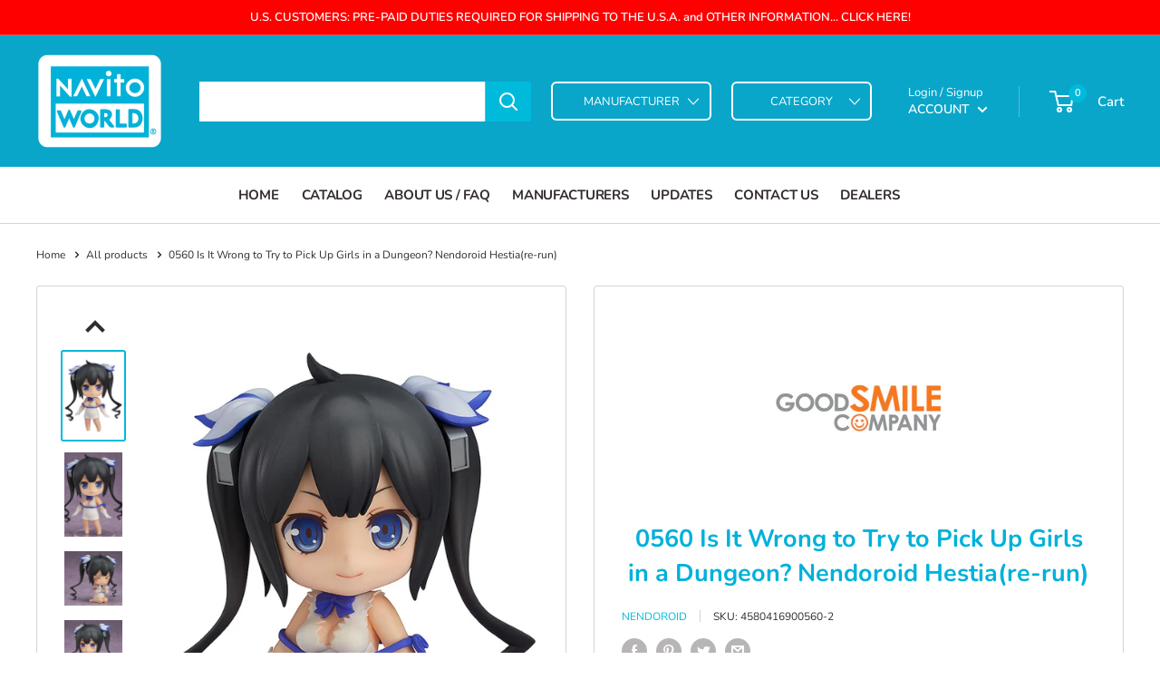

--- FILE ---
content_type: text/html; charset=utf-8
request_url: https://www.navitoworld.com/products/560-is-it-wrong-to-try-to-pick-up-girls-in-a-dungeon-nendoroid-hestiare-run
body_size: 40558
content:
<!doctype html>

<html class="no-js" lang="en">
  <head>
    <meta charset="utf-8">
    <meta name="viewport" content="width=device-width, initial-scale=1.0, height=device-height, minimum-scale=1.0, maximum-scale=1.0">
    <meta name="theme-color" content="#00badb"><title>0560 Is It Wrong to Try to Pick Up Girls in a Dungeon? Nendoroid Hesti
</title><meta name="description" content="LIMIT 1 From the popular anime series &#39;Is It Wrong to Try to Pick Up Girls ina Dungeon?&#39; comes a Nendoroid of the &#39;Loli Goddess&#39; Hestia! She comeswith three expressions including an energetic smile, a triumphantexpression brimming with confidence as well as a rather cute spoiltchild expression.Additionally, the croquet"><link rel="canonical" href="https://www.navitoworld.com/products/560-is-it-wrong-to-try-to-pick-up-girls-in-a-dungeon-nendoroid-hestiare-run"><link rel="shortcut icon" href="//www.navitoworld.com/cdn/shop/files/Navito-World-Logo_140x_2x_3516b50c-efc4-470c-9e76-17396ddcf0ce_96x96.png?v=1614418189" type="image/png"><link rel="preload" as="style" href="//www.navitoworld.com/cdn/shop/t/24/assets/theme.css?v=58289047769240371011740826693">
    <link rel="preload" as="script" href="//www.navitoworld.com/cdn/shop/t/24/assets/theme.js?v=177744309437637191761701784949">
    <link rel="preconnect" href="https://cdn.shopify.com">
    <link rel="preconnect" href="https://fonts.shopifycdn.com">
    <link rel="dns-prefetch" href="https://productreviews.shopifycdn.com">
    <link rel="dns-prefetch" href="https://ajax.googleapis.com">
    <link rel="dns-prefetch" href="https://maps.googleapis.com">
    <link rel="dns-prefetch" href="https://maps.gstatic.com">

    <meta property="og:type" content="product">
  <meta property="og:title" content="0560 Is It Wrong to Try to Pick Up Girls in a Dungeon? Nendoroid Hestia(re-run)"><meta property="og:image" content="http://www.navitoworld.com/cdn/shop/products/Nendoroid_Hestia.jpg?v=1563994626">
    <meta property="og:image:secure_url" content="https://www.navitoworld.com/cdn/shop/products/Nendoroid_Hestia.jpg?v=1563994626">
    <meta property="og:image:width" content="550">
    <meta property="og:image:height" content="800"><meta property="product:price:amount" content="63.00">
  <meta property="product:price:currency" content="CAD"><meta property="og:description" content="LIMIT 1 From the popular anime series &#39;Is It Wrong to Try to Pick Up Girls ina Dungeon?&#39; comes a Nendoroid of the &#39;Loli Goddess&#39; Hestia! She comeswith three expressions including an energetic smile, a triumphantexpression brimming with confidence as well as a rather cute spoiltchild expression.Additionally, the croquet"><meta property="og:url" content="https://www.navitoworld.com/products/560-is-it-wrong-to-try-to-pick-up-girls-in-a-dungeon-nendoroid-hestiare-run">
<meta property="og:site_name" content="NAVITO WORLD"><meta name="twitter:card" content="summary"><meta name="twitter:title" content="0560 Is It Wrong to Try to Pick Up Girls in a Dungeon? Nendoroid Hestia(re-run)">
  <meta name="twitter:description" content="
LIMIT 1
From the popular anime series &#39;Is It Wrong to Try to Pick Up Girls ina Dungeon?&#39; comes a Nendoroid of the &#39;Loli Goddess&#39; Hestia! She comeswith three expressions including an energetic smile, a triumphantexpression brimming with confidence as well as a rather cute spoiltchild expression.Additionally, the croquette from the series is also included for herto hold. The famous ribbon around her bosom is specially designed toeasily match up with all sorts of different poses! Be sure to give thegoddess Hestia lots of love when she joins your collection!
Item code: G90056
Is It Wrong to Try to Pick Up Girls in a Dungeon?©大森藤ノ･ＳＢクリエイティブ/ダンまち製作委員会">
  <meta name="twitter:image" content="https://www.navitoworld.com/cdn/shop/products/Nendoroid_Hestia_600x600_crop_center.jpg?v=1563994626">
    <link rel="preload" href="//www.navitoworld.com/cdn/fonts/nunito/nunito_n7.37cf9b8cf43b3322f7e6e13ad2aad62ab5dc9109.woff2" as="font" type="font/woff2" crossorigin><link rel="preload" href="//www.navitoworld.com/cdn/fonts/nunito/nunito_n4.fc49103dc396b42cae9460289072d384b6c6eb63.woff2" as="font" type="font/woff2" crossorigin><style>
  @font-face {
  font-family: Nunito;
  font-weight: 700;
  font-style: normal;
  font-display: swap;
  src: url("//www.navitoworld.com/cdn/fonts/nunito/nunito_n7.37cf9b8cf43b3322f7e6e13ad2aad62ab5dc9109.woff2") format("woff2"),
       url("//www.navitoworld.com/cdn/fonts/nunito/nunito_n7.45cfcfadc6630011252d54d5f5a2c7c98f60d5de.woff") format("woff");
}

  @font-face {
  font-family: Nunito;
  font-weight: 400;
  font-style: normal;
  font-display: swap;
  src: url("//www.navitoworld.com/cdn/fonts/nunito/nunito_n4.fc49103dc396b42cae9460289072d384b6c6eb63.woff2") format("woff2"),
       url("//www.navitoworld.com/cdn/fonts/nunito/nunito_n4.5d26d13beeac3116db2479e64986cdeea4c8fbdd.woff") format("woff");
}

@font-face {
  font-family: Nunito;
  font-weight: 600;
  font-style: normal;
  font-display: swap;
  src: url("//www.navitoworld.com/cdn/fonts/nunito/nunito_n6.1a6c50dce2e2b3b0d31e02dbd9146b5064bea503.woff2") format("woff2"),
       url("//www.navitoworld.com/cdn/fonts/nunito/nunito_n6.6b124f3eac46044b98c99f2feb057208e260962f.woff") format("woff");
}

@font-face {
  font-family: Nunito;
  font-weight: 700;
  font-style: italic;
  font-display: swap;
  src: url("//www.navitoworld.com/cdn/fonts/nunito/nunito_i7.3f8ba2027bc9ceb1b1764ecab15bae73f86c4632.woff2") format("woff2"),
       url("//www.navitoworld.com/cdn/fonts/nunito/nunito_i7.82bfb5f86ec77ada3c9f660da22064c2e46e1469.woff") format("woff");
}


  @font-face {
  font-family: Nunito;
  font-weight: 700;
  font-style: normal;
  font-display: swap;
  src: url("//www.navitoworld.com/cdn/fonts/nunito/nunito_n7.37cf9b8cf43b3322f7e6e13ad2aad62ab5dc9109.woff2") format("woff2"),
       url("//www.navitoworld.com/cdn/fonts/nunito/nunito_n7.45cfcfadc6630011252d54d5f5a2c7c98f60d5de.woff") format("woff");
}

  @font-face {
  font-family: Nunito;
  font-weight: 400;
  font-style: italic;
  font-display: swap;
  src: url("//www.navitoworld.com/cdn/fonts/nunito/nunito_i4.fd53bf99043ab6c570187ed42d1b49192135de96.woff2") format("woff2"),
       url("//www.navitoworld.com/cdn/fonts/nunito/nunito_i4.cb3876a003a73aaae5363bb3e3e99d45ec598cc6.woff") format("woff");
}

  @font-face {
  font-family: Nunito;
  font-weight: 700;
  font-style: italic;
  font-display: swap;
  src: url("//www.navitoworld.com/cdn/fonts/nunito/nunito_i7.3f8ba2027bc9ceb1b1764ecab15bae73f86c4632.woff2") format("woff2"),
       url("//www.navitoworld.com/cdn/fonts/nunito/nunito_i7.82bfb5f86ec77ada3c9f660da22064c2e46e1469.woff") format("woff");
}


  :root {
    --default-text-font-size : 15px;
    --base-text-font-size    : 14px;
    --heading-font-family    : Nunito, sans-serif;
    --heading-font-weight    : 700;
    --heading-font-style     : normal;
    --text-font-family       : Nunito, sans-serif;
    --text-font-weight       : 400;
    --text-font-style        : normal;
    --text-font-bolder-weight: 600;
    --text-link-decoration   : underline;

    --text-color               : #332d2d;
    --text-color-rgb           : 51, 45, 45;
    --heading-color            : #00b1da;
    --border-color             : #d4d4d4;
    --border-color-rgb         : 212, 212, 212;
    --form-border-color        : #c7c7c7;
    --accent-color             : #00badb;
    --accent-color-rgb         : 0, 186, 219;
    --link-color               : #00badb;
    --link-color-hover         : #00798e;
    --background               : #ffffff;
    --secondary-background     : #ffffff;
    --secondary-background-rgb : 255, 255, 255;
    --accent-background        : rgba(0, 186, 219, 0.08);

    --input-background: #ffffff;

    --error-color       : #ff0000;
    --error-background  : rgba(255, 0, 0, 0.07);
    --success-color     : #00aa00;
    --success-background: rgba(0, 170, 0, 0.11);

    --primary-button-background      : #00badb;
    --primary-button-background-rgb  : 0, 186, 219;
    --primary-button-text-color      : #ffffff;
    --secondary-button-background    : #00a1c9;
    --secondary-button-background-rgb: 0, 161, 201;
    --secondary-button-text-color    : #ffffff;

    --header-background      : #09a6ca;
    --header-text-color      : #ffffff;
    --header-light-text-color: #ffffff;
    --header-border-color    : rgba(255, 255, 255, 0.3);
    --header-accent-color    : #00badb;

    --footer-background-color:    #ffffff;
    --footer-heading-text-color:  #00b1da;
    --footer-body-text-color:     #000000;
    --footer-body-text-color-rgb: 0, 0, 0;
    --footer-accent-color:        #00badb;
    --footer-accent-color-rgb:    0, 186, 219;
    --footer-border:              1px solid var(--border-color);
    
    --flickity-arrow-color: #a1a1a1;--product-on-sale-accent           : #ee0000;
    --product-on-sale-accent-rgb       : 238, 0, 0;
    --product-on-sale-color            : #ffffff;
    --product-in-stock-color           : #008a00;
    --product-low-stock-color          : #ee0000;
    --product-sold-out-color           : #8a9297;
    --product-custom-label-1-background: #008a00;
    --product-custom-label-1-color     : #ffffff;
    --product-custom-label-2-background: #00a500;
    --product-custom-label-2-color     : #ffffff;
    --product-review-star-color        : #ffbd00;

    --mobile-container-gutter : 20px;
    --desktop-container-gutter: 40px;

    /* Shopify related variables */
    --payment-terms-background-color: #ffffff;
  }
</style>

<script>
  // IE11 does not have support for CSS variables, so we have to polyfill them
  if (!(((window || {}).CSS || {}).supports && window.CSS.supports('(--a: 0)'))) {
    const script = document.createElement('script');
    script.type = 'text/javascript';
    script.src = 'https://cdn.jsdelivr.net/npm/css-vars-ponyfill@2';
    script.onload = function() {
      cssVars({});
    };

    document.getElementsByTagName('head')[0].appendChild(script);
  }
</script>


    <script>window.performance && window.performance.mark && window.performance.mark('shopify.content_for_header.start');</script><meta id="shopify-digital-wallet" name="shopify-digital-wallet" content="/6975089/digital_wallets/dialog">
<meta name="shopify-checkout-api-token" content="891424282406a96453b5c501a444dc23">
<meta id="in-context-paypal-metadata" data-shop-id="6975089" data-venmo-supported="false" data-environment="production" data-locale="en_US" data-paypal-v4="true" data-currency="CAD">
<link rel="alternate" type="application/json+oembed" href="https://www.navitoworld.com/products/560-is-it-wrong-to-try-to-pick-up-girls-in-a-dungeon-nendoroid-hestiare-run.oembed">
<script async="async" src="/checkouts/internal/preloads.js?locale=en-CA"></script>
<link rel="preconnect" href="https://shop.app" crossorigin="anonymous">
<script async="async" src="https://shop.app/checkouts/internal/preloads.js?locale=en-CA&shop_id=6975089" crossorigin="anonymous"></script>
<script id="apple-pay-shop-capabilities" type="application/json">{"shopId":6975089,"countryCode":"CA","currencyCode":"CAD","merchantCapabilities":["supports3DS"],"merchantId":"gid:\/\/shopify\/Shop\/6975089","merchantName":"NAVITO WORLD","requiredBillingContactFields":["postalAddress","email","phone"],"requiredShippingContactFields":["postalAddress","email","phone"],"shippingType":"shipping","supportedNetworks":["visa","masterCard","amex","discover","interac","jcb"],"total":{"type":"pending","label":"NAVITO WORLD","amount":"1.00"},"shopifyPaymentsEnabled":true,"supportsSubscriptions":true}</script>
<script id="shopify-features" type="application/json">{"accessToken":"891424282406a96453b5c501a444dc23","betas":["rich-media-storefront-analytics"],"domain":"www.navitoworld.com","predictiveSearch":true,"shopId":6975089,"locale":"en"}</script>
<script>var Shopify = Shopify || {};
Shopify.shop = "navito-world.myshopify.com";
Shopify.locale = "en";
Shopify.currency = {"active":"CAD","rate":"1.0"};
Shopify.country = "CA";
Shopify.theme = {"name":"Navito Storefront - current build","id":161311719711,"schema_name":"Warehouse","schema_version":"2.8.2","theme_store_id":871,"role":"main"};
Shopify.theme.handle = "null";
Shopify.theme.style = {"id":null,"handle":null};
Shopify.cdnHost = "www.navitoworld.com/cdn";
Shopify.routes = Shopify.routes || {};
Shopify.routes.root = "/";</script>
<script type="module">!function(o){(o.Shopify=o.Shopify||{}).modules=!0}(window);</script>
<script>!function(o){function n(){var o=[];function n(){o.push(Array.prototype.slice.apply(arguments))}return n.q=o,n}var t=o.Shopify=o.Shopify||{};t.loadFeatures=n(),t.autoloadFeatures=n()}(window);</script>
<script>
  window.ShopifyPay = window.ShopifyPay || {};
  window.ShopifyPay.apiHost = "shop.app\/pay";
  window.ShopifyPay.redirectState = null;
</script>
<script id="shop-js-analytics" type="application/json">{"pageType":"product"}</script>
<script defer="defer" async type="module" src="//www.navitoworld.com/cdn/shopifycloud/shop-js/modules/v2/client.init-shop-cart-sync_BdyHc3Nr.en.esm.js"></script>
<script defer="defer" async type="module" src="//www.navitoworld.com/cdn/shopifycloud/shop-js/modules/v2/chunk.common_Daul8nwZ.esm.js"></script>
<script type="module">
  await import("//www.navitoworld.com/cdn/shopifycloud/shop-js/modules/v2/client.init-shop-cart-sync_BdyHc3Nr.en.esm.js");
await import("//www.navitoworld.com/cdn/shopifycloud/shop-js/modules/v2/chunk.common_Daul8nwZ.esm.js");

  window.Shopify.SignInWithShop?.initShopCartSync?.({"fedCMEnabled":true,"windoidEnabled":true});

</script>
<script>
  window.Shopify = window.Shopify || {};
  if (!window.Shopify.featureAssets) window.Shopify.featureAssets = {};
  window.Shopify.featureAssets['shop-js'] = {"shop-cart-sync":["modules/v2/client.shop-cart-sync_QYOiDySF.en.esm.js","modules/v2/chunk.common_Daul8nwZ.esm.js"],"init-fed-cm":["modules/v2/client.init-fed-cm_DchLp9rc.en.esm.js","modules/v2/chunk.common_Daul8nwZ.esm.js"],"shop-button":["modules/v2/client.shop-button_OV7bAJc5.en.esm.js","modules/v2/chunk.common_Daul8nwZ.esm.js"],"init-windoid":["modules/v2/client.init-windoid_DwxFKQ8e.en.esm.js","modules/v2/chunk.common_Daul8nwZ.esm.js"],"shop-cash-offers":["modules/v2/client.shop-cash-offers_DWtL6Bq3.en.esm.js","modules/v2/chunk.common_Daul8nwZ.esm.js","modules/v2/chunk.modal_CQq8HTM6.esm.js"],"shop-toast-manager":["modules/v2/client.shop-toast-manager_CX9r1SjA.en.esm.js","modules/v2/chunk.common_Daul8nwZ.esm.js"],"init-shop-email-lookup-coordinator":["modules/v2/client.init-shop-email-lookup-coordinator_UhKnw74l.en.esm.js","modules/v2/chunk.common_Daul8nwZ.esm.js"],"pay-button":["modules/v2/client.pay-button_DzxNnLDY.en.esm.js","modules/v2/chunk.common_Daul8nwZ.esm.js"],"avatar":["modules/v2/client.avatar_BTnouDA3.en.esm.js"],"init-shop-cart-sync":["modules/v2/client.init-shop-cart-sync_BdyHc3Nr.en.esm.js","modules/v2/chunk.common_Daul8nwZ.esm.js"],"shop-login-button":["modules/v2/client.shop-login-button_D8B466_1.en.esm.js","modules/v2/chunk.common_Daul8nwZ.esm.js","modules/v2/chunk.modal_CQq8HTM6.esm.js"],"init-customer-accounts-sign-up":["modules/v2/client.init-customer-accounts-sign-up_C8fpPm4i.en.esm.js","modules/v2/client.shop-login-button_D8B466_1.en.esm.js","modules/v2/chunk.common_Daul8nwZ.esm.js","modules/v2/chunk.modal_CQq8HTM6.esm.js"],"init-shop-for-new-customer-accounts":["modules/v2/client.init-shop-for-new-customer-accounts_CVTO0Ztu.en.esm.js","modules/v2/client.shop-login-button_D8B466_1.en.esm.js","modules/v2/chunk.common_Daul8nwZ.esm.js","modules/v2/chunk.modal_CQq8HTM6.esm.js"],"init-customer-accounts":["modules/v2/client.init-customer-accounts_dRgKMfrE.en.esm.js","modules/v2/client.shop-login-button_D8B466_1.en.esm.js","modules/v2/chunk.common_Daul8nwZ.esm.js","modules/v2/chunk.modal_CQq8HTM6.esm.js"],"shop-follow-button":["modules/v2/client.shop-follow-button_CkZpjEct.en.esm.js","modules/v2/chunk.common_Daul8nwZ.esm.js","modules/v2/chunk.modal_CQq8HTM6.esm.js"],"lead-capture":["modules/v2/client.lead-capture_BntHBhfp.en.esm.js","modules/v2/chunk.common_Daul8nwZ.esm.js","modules/v2/chunk.modal_CQq8HTM6.esm.js"],"checkout-modal":["modules/v2/client.checkout-modal_CfxcYbTm.en.esm.js","modules/v2/chunk.common_Daul8nwZ.esm.js","modules/v2/chunk.modal_CQq8HTM6.esm.js"],"shop-login":["modules/v2/client.shop-login_Da4GZ2H6.en.esm.js","modules/v2/chunk.common_Daul8nwZ.esm.js","modules/v2/chunk.modal_CQq8HTM6.esm.js"],"payment-terms":["modules/v2/client.payment-terms_MV4M3zvL.en.esm.js","modules/v2/chunk.common_Daul8nwZ.esm.js","modules/v2/chunk.modal_CQq8HTM6.esm.js"]};
</script>
<script id="__st">var __st={"a":6975089,"offset":-18000,"reqid":"98a860ab-2f03-43c7-a389-ad56a86afd7e-1768961104","pageurl":"www.navitoworld.com\/products\/560-is-it-wrong-to-try-to-pick-up-girls-in-a-dungeon-nendoroid-hestiare-run","u":"88302cc6596f","p":"product","rtyp":"product","rid":3934571986986};</script>
<script>window.ShopifyPaypalV4VisibilityTracking = true;</script>
<script id="captcha-bootstrap">!function(){'use strict';const t='contact',e='account',n='new_comment',o=[[t,t],['blogs',n],['comments',n],[t,'customer']],c=[[e,'customer_login'],[e,'guest_login'],[e,'recover_customer_password'],[e,'create_customer']],r=t=>t.map((([t,e])=>`form[action*='/${t}']:not([data-nocaptcha='true']) input[name='form_type'][value='${e}']`)).join(','),a=t=>()=>t?[...document.querySelectorAll(t)].map((t=>t.form)):[];function s(){const t=[...o],e=r(t);return a(e)}const i='password',u='form_key',d=['recaptcha-v3-token','g-recaptcha-response','h-captcha-response',i],f=()=>{try{return window.sessionStorage}catch{return}},m='__shopify_v',_=t=>t.elements[u];function p(t,e,n=!1){try{const o=window.sessionStorage,c=JSON.parse(o.getItem(e)),{data:r}=function(t){const{data:e,action:n}=t;return t[m]||n?{data:e,action:n}:{data:t,action:n}}(c);for(const[e,n]of Object.entries(r))t.elements[e]&&(t.elements[e].value=n);n&&o.removeItem(e)}catch(o){console.error('form repopulation failed',{error:o})}}const l='form_type',E='cptcha';function T(t){t.dataset[E]=!0}const w=window,h=w.document,L='Shopify',v='ce_forms',y='captcha';let A=!1;((t,e)=>{const n=(g='f06e6c50-85a8-45c8-87d0-21a2b65856fe',I='https://cdn.shopify.com/shopifycloud/storefront-forms-hcaptcha/ce_storefront_forms_captcha_hcaptcha.v1.5.2.iife.js',D={infoText:'Protected by hCaptcha',privacyText:'Privacy',termsText:'Terms'},(t,e,n)=>{const o=w[L][v],c=o.bindForm;if(c)return c(t,g,e,D).then(n);var r;o.q.push([[t,g,e,D],n]),r=I,A||(h.body.append(Object.assign(h.createElement('script'),{id:'captcha-provider',async:!0,src:r})),A=!0)});var g,I,D;w[L]=w[L]||{},w[L][v]=w[L][v]||{},w[L][v].q=[],w[L][y]=w[L][y]||{},w[L][y].protect=function(t,e){n(t,void 0,e),T(t)},Object.freeze(w[L][y]),function(t,e,n,w,h,L){const[v,y,A,g]=function(t,e,n){const i=e?o:[],u=t?c:[],d=[...i,...u],f=r(d),m=r(i),_=r(d.filter((([t,e])=>n.includes(e))));return[a(f),a(m),a(_),s()]}(w,h,L),I=t=>{const e=t.target;return e instanceof HTMLFormElement?e:e&&e.form},D=t=>v().includes(t);t.addEventListener('submit',(t=>{const e=I(t);if(!e)return;const n=D(e)&&!e.dataset.hcaptchaBound&&!e.dataset.recaptchaBound,o=_(e),c=g().includes(e)&&(!o||!o.value);(n||c)&&t.preventDefault(),c&&!n&&(function(t){try{if(!f())return;!function(t){const e=f();if(!e)return;const n=_(t);if(!n)return;const o=n.value;o&&e.removeItem(o)}(t);const e=Array.from(Array(32),(()=>Math.random().toString(36)[2])).join('');!function(t,e){_(t)||t.append(Object.assign(document.createElement('input'),{type:'hidden',name:u})),t.elements[u].value=e}(t,e),function(t,e){const n=f();if(!n)return;const o=[...t.querySelectorAll(`input[type='${i}']`)].map((({name:t})=>t)),c=[...d,...o],r={};for(const[a,s]of new FormData(t).entries())c.includes(a)||(r[a]=s);n.setItem(e,JSON.stringify({[m]:1,action:t.action,data:r}))}(t,e)}catch(e){console.error('failed to persist form',e)}}(e),e.submit())}));const S=(t,e)=>{t&&!t.dataset[E]&&(n(t,e.some((e=>e===t))),T(t))};for(const o of['focusin','change'])t.addEventListener(o,(t=>{const e=I(t);D(e)&&S(e,y())}));const B=e.get('form_key'),M=e.get(l),P=B&&M;t.addEventListener('DOMContentLoaded',(()=>{const t=y();if(P)for(const e of t)e.elements[l].value===M&&p(e,B);[...new Set([...A(),...v().filter((t=>'true'===t.dataset.shopifyCaptcha))])].forEach((e=>S(e,t)))}))}(h,new URLSearchParams(w.location.search),n,t,e,['guest_login'])})(!0,!0)}();</script>
<script integrity="sha256-4kQ18oKyAcykRKYeNunJcIwy7WH5gtpwJnB7kiuLZ1E=" data-source-attribution="shopify.loadfeatures" defer="defer" src="//www.navitoworld.com/cdn/shopifycloud/storefront/assets/storefront/load_feature-a0a9edcb.js" crossorigin="anonymous"></script>
<script crossorigin="anonymous" defer="defer" src="//www.navitoworld.com/cdn/shopifycloud/storefront/assets/shopify_pay/storefront-65b4c6d7.js?v=20250812"></script>
<script data-source-attribution="shopify.dynamic_checkout.dynamic.init">var Shopify=Shopify||{};Shopify.PaymentButton=Shopify.PaymentButton||{isStorefrontPortableWallets:!0,init:function(){window.Shopify.PaymentButton.init=function(){};var t=document.createElement("script");t.src="https://www.navitoworld.com/cdn/shopifycloud/portable-wallets/latest/portable-wallets.en.js",t.type="module",document.head.appendChild(t)}};
</script>
<script data-source-attribution="shopify.dynamic_checkout.buyer_consent">
  function portableWalletsHideBuyerConsent(e){var t=document.getElementById("shopify-buyer-consent"),n=document.getElementById("shopify-subscription-policy-button");t&&n&&(t.classList.add("hidden"),t.setAttribute("aria-hidden","true"),n.removeEventListener("click",e))}function portableWalletsShowBuyerConsent(e){var t=document.getElementById("shopify-buyer-consent"),n=document.getElementById("shopify-subscription-policy-button");t&&n&&(t.classList.remove("hidden"),t.removeAttribute("aria-hidden"),n.addEventListener("click",e))}window.Shopify?.PaymentButton&&(window.Shopify.PaymentButton.hideBuyerConsent=portableWalletsHideBuyerConsent,window.Shopify.PaymentButton.showBuyerConsent=portableWalletsShowBuyerConsent);
</script>
<script data-source-attribution="shopify.dynamic_checkout.cart.bootstrap">document.addEventListener("DOMContentLoaded",(function(){function t(){return document.querySelector("shopify-accelerated-checkout-cart, shopify-accelerated-checkout")}if(t())Shopify.PaymentButton.init();else{new MutationObserver((function(e,n){t()&&(Shopify.PaymentButton.init(),n.disconnect())})).observe(document.body,{childList:!0,subtree:!0})}}));
</script>
<link id="shopify-accelerated-checkout-styles" rel="stylesheet" media="screen" href="https://www.navitoworld.com/cdn/shopifycloud/portable-wallets/latest/accelerated-checkout-backwards-compat.css" crossorigin="anonymous">
<style id="shopify-accelerated-checkout-cart">
        #shopify-buyer-consent {
  margin-top: 1em;
  display: inline-block;
  width: 100%;
}

#shopify-buyer-consent.hidden {
  display: none;
}

#shopify-subscription-policy-button {
  background: none;
  border: none;
  padding: 0;
  text-decoration: underline;
  font-size: inherit;
  cursor: pointer;
}

#shopify-subscription-policy-button::before {
  box-shadow: none;
}

      </style>

<script>window.performance && window.performance.mark && window.performance.mark('shopify.content_for_header.end');</script>

    <link rel="stylesheet" href="//www.navitoworld.com/cdn/shop/t/24/assets/theme.css?v=58289047769240371011740826693">

    
  <script type="application/ld+json">
  {
    "@context": "https://schema.org",
    "@type": "Product",
    "productID": 3934571986986,
    "offers": [{
          "@type": "Offer",
          "name": "Default Title",
          "availability":"https://schema.org/OutOfStock",
          "price": 63.0,
          "priceCurrency": "CAD",
          "priceValidUntil": "2026-01-30","sku": "4580416900560-2",
            "gtin13": "4580416900560",
          "url": "/products/560-is-it-wrong-to-try-to-pick-up-girls-in-a-dungeon-nendoroid-hestiare-run?variant=29434092421162"
        }
],"brand": {
      "@type": "Brand",
      "name": "NENDOROID"
    },
    "name": "0560 Is It Wrong to Try to Pick Up Girls in a Dungeon? Nendoroid Hestia(re-run)",
    "description": "\nLIMIT 1\nFrom the popular anime series 'Is It Wrong to Try to Pick Up Girls ina Dungeon?' comes a Nendoroid of the 'Loli Goddess' Hestia! She comeswith three expressions including an energetic smile, a triumphantexpression brimming with confidence as well as a rather cute spoiltchild expression.Additionally, the croquette from the series is also included for herto hold. The famous ribbon around her bosom is specially designed toeasily match up with all sorts of different poses! Be sure to give thegoddess Hestia lots of love when she joins your collection!\nItem code: G90056\nIs It Wrong to Try to Pick Up Girls in a Dungeon?©大森藤ノ･ＳＢクリエイティブ\/ダンまち製作委員会",
    "category": "Poseable Figure",
    "url": "/products/560-is-it-wrong-to-try-to-pick-up-girls-in-a-dungeon-nendoroid-hestiare-run",
    "sku": "4580416900560-2",
    "image": {
      "@type": "ImageObject",
      "url": "https://www.navitoworld.com/cdn/shop/products/Nendoroid_Hestia.jpg?v=1563994626&width=1024",
      "image": "https://www.navitoworld.com/cdn/shop/products/Nendoroid_Hestia.jpg?v=1563994626&width=1024",
      "name": "",
      "width": "1024",
      "height": "1024"
    }
  }
  </script>



  <script type="application/ld+json">
  {
    "@context": "https://schema.org",
    "@type": "BreadcrumbList",
  "itemListElement": [{
      "@type": "ListItem",
      "position": 1,
      "name": "Home",
      "item": "https://www.navitoworld.com"
    },{
          "@type": "ListItem",
          "position": 2,
          "name": "0560 Is It Wrong to Try to Pick Up Girls in a Dungeon? Nendoroid Hestia(re-run)",
          "item": "https://www.navitoworld.com/products/560-is-it-wrong-to-try-to-pick-up-girls-in-a-dungeon-nendoroid-hestiare-run"
        }]
  }
  </script>



    <script>
      // This allows to expose several variables to the global scope, to be used in scripts
      window.theme = {
        pageType: "product",
        cartCount: 0,
        moneyFormat: "${{amount}}",
        moneyWithCurrencyFormat: "${{amount}} CAD",
        currencyCodeEnabled: true,
        showDiscount: true,
        discountMode: "saving",
        searchMode: "product",
        searchUnavailableProducts: "show",
        cartType: "drawer"
      };

      window.routes = {
        rootUrl: "\/",
        rootUrlWithoutSlash: '',
        cartUrl: "\/cart",
        cartAddUrl: "\/cart\/add",
        cartChangeUrl: "\/cart\/change",
        searchUrl: "\/search",
        productRecommendationsUrl: "\/recommendations\/products"
      };

      window.languages = {
        productRegularPrice: "Regular price",
        productSalePrice: "Sale price",
        collectionOnSaleLabel: "Save {{savings}}",
        productFormUnavailable: "Unavailable",
        productFormAddToCart: "Add to cart",
        productFormSoldOut: "Sold out",
        productAdded: "Product has been added to your cart",
        productAddedShort: "Added!",
        shippingEstimatorNoResults: "No shipping could be found for your address.",
        shippingEstimatorOneResult: "There is one shipping rate for your address:",
        shippingEstimatorMultipleResults: "There are {{count}} shipping rates for your address:",
        shippingEstimatorErrors: "There are some errors:"
      };

      window.lazySizesConfig = {
        loadHidden: false,
        hFac: 0.8,
        expFactor: 3,
        customMedia: {
          '--phone': '(max-width: 640px)',
          '--tablet': '(min-width: 641px) and (max-width: 1023px)',
          '--lap': '(min-width: 1024px)'
        }
      };

      document.documentElement.className = document.documentElement.className.replace('no-js', 'js');
    </script><script src="//www.navitoworld.com/cdn/shop/t/24/assets/theme.js?v=177744309437637191761701784949" defer></script>
    <script src="//www.navitoworld.com/cdn/shop/t/24/assets/custom.js?v=102476495355921946141696589823" defer></script><script>
        (function () {
          window.onpageshow = function() {
            // We force re-freshing the cart content onpageshow, as most browsers will serve a cache copy when hitting the
            // back button, which cause staled data
            document.documentElement.dispatchEvent(new CustomEvent('cart:refresh', {
              bubbles: true,
              detail: {scrollToTop: false}
            }));
          };
        })();
      </script><link href="https://monorail-edge.shopifysvc.com" rel="dns-prefetch">
<script>(function(){if ("sendBeacon" in navigator && "performance" in window) {try {var session_token_from_headers = performance.getEntriesByType('navigation')[0].serverTiming.find(x => x.name == '_s').description;} catch {var session_token_from_headers = undefined;}var session_cookie_matches = document.cookie.match(/_shopify_s=([^;]*)/);var session_token_from_cookie = session_cookie_matches && session_cookie_matches.length === 2 ? session_cookie_matches[1] : "";var session_token = session_token_from_headers || session_token_from_cookie || "";function handle_abandonment_event(e) {var entries = performance.getEntries().filter(function(entry) {return /monorail-edge.shopifysvc.com/.test(entry.name);});if (!window.abandonment_tracked && entries.length === 0) {window.abandonment_tracked = true;var currentMs = Date.now();var navigation_start = performance.timing.navigationStart;var payload = {shop_id: 6975089,url: window.location.href,navigation_start,duration: currentMs - navigation_start,session_token,page_type: "product"};window.navigator.sendBeacon("https://monorail-edge.shopifysvc.com/v1/produce", JSON.stringify({schema_id: "online_store_buyer_site_abandonment/1.1",payload: payload,metadata: {event_created_at_ms: currentMs,event_sent_at_ms: currentMs}}));}}window.addEventListener('pagehide', handle_abandonment_event);}}());</script>
<script id="web-pixels-manager-setup">(function e(e,d,r,n,o){if(void 0===o&&(o={}),!Boolean(null===(a=null===(i=window.Shopify)||void 0===i?void 0:i.analytics)||void 0===a?void 0:a.replayQueue)){var i,a;window.Shopify=window.Shopify||{};var t=window.Shopify;t.analytics=t.analytics||{};var s=t.analytics;s.replayQueue=[],s.publish=function(e,d,r){return s.replayQueue.push([e,d,r]),!0};try{self.performance.mark("wpm:start")}catch(e){}var l=function(){var e={modern:/Edge?\/(1{2}[4-9]|1[2-9]\d|[2-9]\d{2}|\d{4,})\.\d+(\.\d+|)|Firefox\/(1{2}[4-9]|1[2-9]\d|[2-9]\d{2}|\d{4,})\.\d+(\.\d+|)|Chrom(ium|e)\/(9{2}|\d{3,})\.\d+(\.\d+|)|(Maci|X1{2}).+ Version\/(15\.\d+|(1[6-9]|[2-9]\d|\d{3,})\.\d+)([,.]\d+|)( \(\w+\)|)( Mobile\/\w+|) Safari\/|Chrome.+OPR\/(9{2}|\d{3,})\.\d+\.\d+|(CPU[ +]OS|iPhone[ +]OS|CPU[ +]iPhone|CPU IPhone OS|CPU iPad OS)[ +]+(15[._]\d+|(1[6-9]|[2-9]\d|\d{3,})[._]\d+)([._]\d+|)|Android:?[ /-](13[3-9]|1[4-9]\d|[2-9]\d{2}|\d{4,})(\.\d+|)(\.\d+|)|Android.+Firefox\/(13[5-9]|1[4-9]\d|[2-9]\d{2}|\d{4,})\.\d+(\.\d+|)|Android.+Chrom(ium|e)\/(13[3-9]|1[4-9]\d|[2-9]\d{2}|\d{4,})\.\d+(\.\d+|)|SamsungBrowser\/([2-9]\d|\d{3,})\.\d+/,legacy:/Edge?\/(1[6-9]|[2-9]\d|\d{3,})\.\d+(\.\d+|)|Firefox\/(5[4-9]|[6-9]\d|\d{3,})\.\d+(\.\d+|)|Chrom(ium|e)\/(5[1-9]|[6-9]\d|\d{3,})\.\d+(\.\d+|)([\d.]+$|.*Safari\/(?![\d.]+ Edge\/[\d.]+$))|(Maci|X1{2}).+ Version\/(10\.\d+|(1[1-9]|[2-9]\d|\d{3,})\.\d+)([,.]\d+|)( \(\w+\)|)( Mobile\/\w+|) Safari\/|Chrome.+OPR\/(3[89]|[4-9]\d|\d{3,})\.\d+\.\d+|(CPU[ +]OS|iPhone[ +]OS|CPU[ +]iPhone|CPU IPhone OS|CPU iPad OS)[ +]+(10[._]\d+|(1[1-9]|[2-9]\d|\d{3,})[._]\d+)([._]\d+|)|Android:?[ /-](13[3-9]|1[4-9]\d|[2-9]\d{2}|\d{4,})(\.\d+|)(\.\d+|)|Mobile Safari.+OPR\/([89]\d|\d{3,})\.\d+\.\d+|Android.+Firefox\/(13[5-9]|1[4-9]\d|[2-9]\d{2}|\d{4,})\.\d+(\.\d+|)|Android.+Chrom(ium|e)\/(13[3-9]|1[4-9]\d|[2-9]\d{2}|\d{4,})\.\d+(\.\d+|)|Android.+(UC? ?Browser|UCWEB|U3)[ /]?(15\.([5-9]|\d{2,})|(1[6-9]|[2-9]\d|\d{3,})\.\d+)\.\d+|SamsungBrowser\/(5\.\d+|([6-9]|\d{2,})\.\d+)|Android.+MQ{2}Browser\/(14(\.(9|\d{2,})|)|(1[5-9]|[2-9]\d|\d{3,})(\.\d+|))(\.\d+|)|K[Aa][Ii]OS\/(3\.\d+|([4-9]|\d{2,})\.\d+)(\.\d+|)/},d=e.modern,r=e.legacy,n=navigator.userAgent;return n.match(d)?"modern":n.match(r)?"legacy":"unknown"}(),u="modern"===l?"modern":"legacy",c=(null!=n?n:{modern:"",legacy:""})[u],f=function(e){return[e.baseUrl,"/wpm","/b",e.hashVersion,"modern"===e.buildTarget?"m":"l",".js"].join("")}({baseUrl:d,hashVersion:r,buildTarget:u}),m=function(e){var d=e.version,r=e.bundleTarget,n=e.surface,o=e.pageUrl,i=e.monorailEndpoint;return{emit:function(e){var a=e.status,t=e.errorMsg,s=(new Date).getTime(),l=JSON.stringify({metadata:{event_sent_at_ms:s},events:[{schema_id:"web_pixels_manager_load/3.1",payload:{version:d,bundle_target:r,page_url:o,status:a,surface:n,error_msg:t},metadata:{event_created_at_ms:s}}]});if(!i)return console&&console.warn&&console.warn("[Web Pixels Manager] No Monorail endpoint provided, skipping logging."),!1;try{return self.navigator.sendBeacon.bind(self.navigator)(i,l)}catch(e){}var u=new XMLHttpRequest;try{return u.open("POST",i,!0),u.setRequestHeader("Content-Type","text/plain"),u.send(l),!0}catch(e){return console&&console.warn&&console.warn("[Web Pixels Manager] Got an unhandled error while logging to Monorail."),!1}}}}({version:r,bundleTarget:l,surface:e.surface,pageUrl:self.location.href,monorailEndpoint:e.monorailEndpoint});try{o.browserTarget=l,function(e){var d=e.src,r=e.async,n=void 0===r||r,o=e.onload,i=e.onerror,a=e.sri,t=e.scriptDataAttributes,s=void 0===t?{}:t,l=document.createElement("script"),u=document.querySelector("head"),c=document.querySelector("body");if(l.async=n,l.src=d,a&&(l.integrity=a,l.crossOrigin="anonymous"),s)for(var f in s)if(Object.prototype.hasOwnProperty.call(s,f))try{l.dataset[f]=s[f]}catch(e){}if(o&&l.addEventListener("load",o),i&&l.addEventListener("error",i),u)u.appendChild(l);else{if(!c)throw new Error("Did not find a head or body element to append the script");c.appendChild(l)}}({src:f,async:!0,onload:function(){if(!function(){var e,d;return Boolean(null===(d=null===(e=window.Shopify)||void 0===e?void 0:e.analytics)||void 0===d?void 0:d.initialized)}()){var d=window.webPixelsManager.init(e)||void 0;if(d){var r=window.Shopify.analytics;r.replayQueue.forEach((function(e){var r=e[0],n=e[1],o=e[2];d.publishCustomEvent(r,n,o)})),r.replayQueue=[],r.publish=d.publishCustomEvent,r.visitor=d.visitor,r.initialized=!0}}},onerror:function(){return m.emit({status:"failed",errorMsg:"".concat(f," has failed to load")})},sri:function(e){var d=/^sha384-[A-Za-z0-9+/=]+$/;return"string"==typeof e&&d.test(e)}(c)?c:"",scriptDataAttributes:o}),m.emit({status:"loading"})}catch(e){m.emit({status:"failed",errorMsg:(null==e?void 0:e.message)||"Unknown error"})}}})({shopId: 6975089,storefrontBaseUrl: "https://www.navitoworld.com",extensionsBaseUrl: "https://extensions.shopifycdn.com/cdn/shopifycloud/web-pixels-manager",monorailEndpoint: "https://monorail-edge.shopifysvc.com/unstable/produce_batch",surface: "storefront-renderer",enabledBetaFlags: ["2dca8a86"],webPixelsConfigList: [{"id":"shopify-app-pixel","configuration":"{}","eventPayloadVersion":"v1","runtimeContext":"STRICT","scriptVersion":"0450","apiClientId":"shopify-pixel","type":"APP","privacyPurposes":["ANALYTICS","MARKETING"]},{"id":"shopify-custom-pixel","eventPayloadVersion":"v1","runtimeContext":"LAX","scriptVersion":"0450","apiClientId":"shopify-pixel","type":"CUSTOM","privacyPurposes":["ANALYTICS","MARKETING"]}],isMerchantRequest: false,initData: {"shop":{"name":"NAVITO WORLD","paymentSettings":{"currencyCode":"CAD"},"myshopifyDomain":"navito-world.myshopify.com","countryCode":"CA","storefrontUrl":"https:\/\/www.navitoworld.com"},"customer":null,"cart":null,"checkout":null,"productVariants":[{"price":{"amount":63.0,"currencyCode":"CAD"},"product":{"title":"0560 Is It Wrong to Try to Pick Up Girls in a Dungeon? Nendoroid Hestia(re-run)","vendor":"NENDOROID","id":"3934571986986","untranslatedTitle":"0560 Is It Wrong to Try to Pick Up Girls in a Dungeon? Nendoroid Hestia(re-run)","url":"\/products\/560-is-it-wrong-to-try-to-pick-up-girls-in-a-dungeon-nendoroid-hestiare-run","type":"Poseable Figure"},"id":"29434092421162","image":{"src":"\/\/www.navitoworld.com\/cdn\/shop\/products\/Nendoroid_Hestia.jpg?v=1563994626"},"sku":"4580416900560-2","title":"Default Title","untranslatedTitle":"Default Title"}],"purchasingCompany":null},},"https://www.navitoworld.com/cdn","fcfee988w5aeb613cpc8e4bc33m6693e112",{"modern":"","legacy":""},{"shopId":"6975089","storefrontBaseUrl":"https:\/\/www.navitoworld.com","extensionBaseUrl":"https:\/\/extensions.shopifycdn.com\/cdn\/shopifycloud\/web-pixels-manager","surface":"storefront-renderer","enabledBetaFlags":"[\"2dca8a86\"]","isMerchantRequest":"false","hashVersion":"fcfee988w5aeb613cpc8e4bc33m6693e112","publish":"custom","events":"[[\"page_viewed\",{}],[\"product_viewed\",{\"productVariant\":{\"price\":{\"amount\":63.0,\"currencyCode\":\"CAD\"},\"product\":{\"title\":\"0560 Is It Wrong to Try to Pick Up Girls in a Dungeon? Nendoroid Hestia(re-run)\",\"vendor\":\"NENDOROID\",\"id\":\"3934571986986\",\"untranslatedTitle\":\"0560 Is It Wrong to Try to Pick Up Girls in a Dungeon? Nendoroid Hestia(re-run)\",\"url\":\"\/products\/560-is-it-wrong-to-try-to-pick-up-girls-in-a-dungeon-nendoroid-hestiare-run\",\"type\":\"Poseable Figure\"},\"id\":\"29434092421162\",\"image\":{\"src\":\"\/\/www.navitoworld.com\/cdn\/shop\/products\/Nendoroid_Hestia.jpg?v=1563994626\"},\"sku\":\"4580416900560-2\",\"title\":\"Default Title\",\"untranslatedTitle\":\"Default Title\"}}]]"});</script><script>
  window.ShopifyAnalytics = window.ShopifyAnalytics || {};
  window.ShopifyAnalytics.meta = window.ShopifyAnalytics.meta || {};
  window.ShopifyAnalytics.meta.currency = 'CAD';
  var meta = {"product":{"id":3934571986986,"gid":"gid:\/\/shopify\/Product\/3934571986986","vendor":"NENDOROID","type":"Poseable Figure","handle":"560-is-it-wrong-to-try-to-pick-up-girls-in-a-dungeon-nendoroid-hestiare-run","variants":[{"id":29434092421162,"price":6300,"name":"0560 Is It Wrong to Try to Pick Up Girls in a Dungeon? Nendoroid Hestia(re-run)","public_title":null,"sku":"4580416900560-2"}],"remote":false},"page":{"pageType":"product","resourceType":"product","resourceId":3934571986986,"requestId":"98a860ab-2f03-43c7-a389-ad56a86afd7e-1768961104"}};
  for (var attr in meta) {
    window.ShopifyAnalytics.meta[attr] = meta[attr];
  }
</script>
<script class="analytics">
  (function () {
    var customDocumentWrite = function(content) {
      var jquery = null;

      if (window.jQuery) {
        jquery = window.jQuery;
      } else if (window.Checkout && window.Checkout.$) {
        jquery = window.Checkout.$;
      }

      if (jquery) {
        jquery('body').append(content);
      }
    };

    var hasLoggedConversion = function(token) {
      if (token) {
        return document.cookie.indexOf('loggedConversion=' + token) !== -1;
      }
      return false;
    }

    var setCookieIfConversion = function(token) {
      if (token) {
        var twoMonthsFromNow = new Date(Date.now());
        twoMonthsFromNow.setMonth(twoMonthsFromNow.getMonth() + 2);

        document.cookie = 'loggedConversion=' + token + '; expires=' + twoMonthsFromNow;
      }
    }

    var trekkie = window.ShopifyAnalytics.lib = window.trekkie = window.trekkie || [];
    if (trekkie.integrations) {
      return;
    }
    trekkie.methods = [
      'identify',
      'page',
      'ready',
      'track',
      'trackForm',
      'trackLink'
    ];
    trekkie.factory = function(method) {
      return function() {
        var args = Array.prototype.slice.call(arguments);
        args.unshift(method);
        trekkie.push(args);
        return trekkie;
      };
    };
    for (var i = 0; i < trekkie.methods.length; i++) {
      var key = trekkie.methods[i];
      trekkie[key] = trekkie.factory(key);
    }
    trekkie.load = function(config) {
      trekkie.config = config || {};
      trekkie.config.initialDocumentCookie = document.cookie;
      var first = document.getElementsByTagName('script')[0];
      var script = document.createElement('script');
      script.type = 'text/javascript';
      script.onerror = function(e) {
        var scriptFallback = document.createElement('script');
        scriptFallback.type = 'text/javascript';
        scriptFallback.onerror = function(error) {
                var Monorail = {
      produce: function produce(monorailDomain, schemaId, payload) {
        var currentMs = new Date().getTime();
        var event = {
          schema_id: schemaId,
          payload: payload,
          metadata: {
            event_created_at_ms: currentMs,
            event_sent_at_ms: currentMs
          }
        };
        return Monorail.sendRequest("https://" + monorailDomain + "/v1/produce", JSON.stringify(event));
      },
      sendRequest: function sendRequest(endpointUrl, payload) {
        // Try the sendBeacon API
        if (window && window.navigator && typeof window.navigator.sendBeacon === 'function' && typeof window.Blob === 'function' && !Monorail.isIos12()) {
          var blobData = new window.Blob([payload], {
            type: 'text/plain'
          });

          if (window.navigator.sendBeacon(endpointUrl, blobData)) {
            return true;
          } // sendBeacon was not successful

        } // XHR beacon

        var xhr = new XMLHttpRequest();

        try {
          xhr.open('POST', endpointUrl);
          xhr.setRequestHeader('Content-Type', 'text/plain');
          xhr.send(payload);
        } catch (e) {
          console.log(e);
        }

        return false;
      },
      isIos12: function isIos12() {
        return window.navigator.userAgent.lastIndexOf('iPhone; CPU iPhone OS 12_') !== -1 || window.navigator.userAgent.lastIndexOf('iPad; CPU OS 12_') !== -1;
      }
    };
    Monorail.produce('monorail-edge.shopifysvc.com',
      'trekkie_storefront_load_errors/1.1',
      {shop_id: 6975089,
      theme_id: 161311719711,
      app_name: "storefront",
      context_url: window.location.href,
      source_url: "//www.navitoworld.com/cdn/s/trekkie.storefront.cd680fe47e6c39ca5d5df5f0a32d569bc48c0f27.min.js"});

        };
        scriptFallback.async = true;
        scriptFallback.src = '//www.navitoworld.com/cdn/s/trekkie.storefront.cd680fe47e6c39ca5d5df5f0a32d569bc48c0f27.min.js';
        first.parentNode.insertBefore(scriptFallback, first);
      };
      script.async = true;
      script.src = '//www.navitoworld.com/cdn/s/trekkie.storefront.cd680fe47e6c39ca5d5df5f0a32d569bc48c0f27.min.js';
      first.parentNode.insertBefore(script, first);
    };
    trekkie.load(
      {"Trekkie":{"appName":"storefront","development":false,"defaultAttributes":{"shopId":6975089,"isMerchantRequest":null,"themeId":161311719711,"themeCityHash":"10706828772960592955","contentLanguage":"en","currency":"CAD","eventMetadataId":"2a353a19-7a46-4973-86ac-ce1dc12335cb"},"isServerSideCookieWritingEnabled":true,"monorailRegion":"shop_domain","enabledBetaFlags":["65f19447"]},"Session Attribution":{},"S2S":{"facebookCapiEnabled":false,"source":"trekkie-storefront-renderer","apiClientId":580111}}
    );

    var loaded = false;
    trekkie.ready(function() {
      if (loaded) return;
      loaded = true;

      window.ShopifyAnalytics.lib = window.trekkie;

      var originalDocumentWrite = document.write;
      document.write = customDocumentWrite;
      try { window.ShopifyAnalytics.merchantGoogleAnalytics.call(this); } catch(error) {};
      document.write = originalDocumentWrite;

      window.ShopifyAnalytics.lib.page(null,{"pageType":"product","resourceType":"product","resourceId":3934571986986,"requestId":"98a860ab-2f03-43c7-a389-ad56a86afd7e-1768961104","shopifyEmitted":true});

      var match = window.location.pathname.match(/checkouts\/(.+)\/(thank_you|post_purchase)/)
      var token = match? match[1]: undefined;
      if (!hasLoggedConversion(token)) {
        setCookieIfConversion(token);
        window.ShopifyAnalytics.lib.track("Viewed Product",{"currency":"CAD","variantId":29434092421162,"productId":3934571986986,"productGid":"gid:\/\/shopify\/Product\/3934571986986","name":"0560 Is It Wrong to Try to Pick Up Girls in a Dungeon? Nendoroid Hestia(re-run)","price":"63.00","sku":"4580416900560-2","brand":"NENDOROID","variant":null,"category":"Poseable Figure","nonInteraction":true,"remote":false},undefined,undefined,{"shopifyEmitted":true});
      window.ShopifyAnalytics.lib.track("monorail:\/\/trekkie_storefront_viewed_product\/1.1",{"currency":"CAD","variantId":29434092421162,"productId":3934571986986,"productGid":"gid:\/\/shopify\/Product\/3934571986986","name":"0560 Is It Wrong to Try to Pick Up Girls in a Dungeon? Nendoroid Hestia(re-run)","price":"63.00","sku":"4580416900560-2","brand":"NENDOROID","variant":null,"category":"Poseable Figure","nonInteraction":true,"remote":false,"referer":"https:\/\/www.navitoworld.com\/products\/560-is-it-wrong-to-try-to-pick-up-girls-in-a-dungeon-nendoroid-hestiare-run"});
      }
    });


        var eventsListenerScript = document.createElement('script');
        eventsListenerScript.async = true;
        eventsListenerScript.src = "//www.navitoworld.com/cdn/shopifycloud/storefront/assets/shop_events_listener-3da45d37.js";
        document.getElementsByTagName('head')[0].appendChild(eventsListenerScript);

})();</script>
<script
  defer
  src="https://www.navitoworld.com/cdn/shopifycloud/perf-kit/shopify-perf-kit-3.0.4.min.js"
  data-application="storefront-renderer"
  data-shop-id="6975089"
  data-render-region="gcp-us-central1"
  data-page-type="product"
  data-theme-instance-id="161311719711"
  data-theme-name="Warehouse"
  data-theme-version="2.8.2"
  data-monorail-region="shop_domain"
  data-resource-timing-sampling-rate="10"
  data-shs="true"
  data-shs-beacon="true"
  data-shs-export-with-fetch="true"
  data-shs-logs-sample-rate="1"
  data-shs-beacon-endpoint="https://www.navitoworld.com/api/collect"
></script>
</head>

  <body class="warehouse--v1 features--animate-zoom template-product " data-instant-intensity="viewport"><svg class="visually-hidden">
      <linearGradient id="rating-star-gradient-half">
        <stop offset="50%" stop-color="var(--product-review-star-color)" />
        <stop offset="50%" stop-color="rgba(var(--text-color-rgb), .4)" stop-opacity="0.4" />
      </linearGradient>
    </svg>

    <a href="#main" class="visually-hidden skip-to-content">Skip to content</a>
    <span class="loading-bar"></span>

    <div id="shopify-section-announcement-bar" class="shopify-section"><section data-section-id="announcement-bar" data-section-type="announcement-bar" data-section-settings='{
    "showNewsletter": false
  }'><div class="announcement-bar">
      <div class="container">
        <div class="announcement-bar__inner"><a href="https://www.navitoworld.com/blogs/news/update-information-u-s-customers-for-pre-paid-duties-and-canada-post-shipping-resumption" class="announcement-bar__content announcement-bar__content--center">U.S. CUSTOMERS: PRE-PAID DUTIES REQUIRED FOR SHIPPING TO THE U.S.A. and OTHER INFORMATION... CLICK HERE!</a></div>
      </div>
    </div>
  </section>

  <style>
    .announcement-bar {
      background: #ff0000;
      color: #ffffff;
    }
  </style>

  <script>document.documentElement.style.removeProperty('--announcement-bar-button-width');document.documentElement.style.setProperty('--announcement-bar-height', document.getElementById('shopify-section-announcement-bar').clientHeight + 'px');
  </script></div>
<div id="shopify-section-popups" class="shopify-section"><div data-section-id="popups" data-section-type="popups"></div>

</div>
<div id="shopify-section-header" class="shopify-section shopify-section__header"><script src="https://ajax.googleapis.com/ajax/libs/jquery/3.5.1/jquery.min.js"></script>
<script>
  jQuery("h1.collection__title.heading.h1").text(function () {
    return $(this).text().replace("All products", ""); 
});
</script><div id="camera_modal" class="cameraModal"></div><section data-section-id="header" data-section-type="header" data-section-settings='{
  "navigationLayout": "inline",
  "desktopOpenTrigger": "hover",
  "useStickyHeader": true
}'>
  <header class="header header--inline " role="banner">
    <div class="container">
      <div class="header__inner"><nav class="header__mobile-nav hidden-lap-and-up">
            <button class="header__mobile-nav-toggle icon-state touch-area" data-action="toggle-menu" aria-expanded="false" aria-haspopup="true" aria-controls="mobile-menu" aria-label="Open menu">
              <span class="icon-state__primary">
<svg focusable="false" class="icon icon--hamburger-mobile " viewBox="0 0 20 16" role="presentation">
      <path d="M0 14h20v2H0v-2zM0 0h20v2H0V0zm0 7h20v2H0V7z" fill="currentColor" fill-rule="evenodd"></path>
    </svg></span>
              <span class="icon-state__secondary">
<svg focusable="false" class="icon icon--close " viewBox="0 0 19 19" role="presentation">
      <path d="M9.1923882 8.39339828l7.7781745-7.7781746 1.4142136 1.41421357-7.7781746 7.77817459 7.7781746 7.77817456L16.9705627 19l-7.7781745-7.7781746L1.41421356 19 0 17.5857864l7.7781746-7.77817456L0 2.02943725 1.41421356.61522369 9.1923882 8.39339828z" fill="currentColor" fill-rule="evenodd"></path>
    </svg></span>
            </button><div id="mobile-menu" class="mobile-menu" aria-hidden="true">
<svg focusable="false" class="icon icon--nav-triangle-borderless " viewBox="0 0 20 9" role="presentation">
      <path d="M.47108938 9c.2694725-.26871321.57077721-.56867841.90388257-.89986354C3.12384116 6.36134886 5.74788116 3.76338565 9.2467995.30653888c.4145057-.4095171 1.0844277-.40860098 1.4977971.00205122L19.4935156 9H.47108938z" fill="#ffffff"></path>
    </svg><div class="mobile-menu__inner">
    <div class="mobile-menu__panel">
      <div class="mobile-menu__section">
        <ul class="mobile-menu__nav" data-type="menu" role="list"><li class="mobile-menu__nav-item"><a href="/" class="mobile-menu__nav-link" data-type="menuitem">Home</a></li><li class="mobile-menu__nav-item"><a href="https://www.navitoworld.com/collections/all?sort_by=created-descending" class="mobile-menu__nav-link" data-type="menuitem">Catalog</a></li><li class="mobile-menu__nav-item"><a href="/pages/about-us" class="mobile-menu__nav-link" data-type="menuitem">About Us / FAQ</a></li><li class="mobile-menu__nav-item"><a href="/collections" class="mobile-menu__nav-link" data-type="menuitem">Manufacturers</a></li><li class="mobile-menu__nav-item"><a href="/blogs/news" class="mobile-menu__nav-link" data-type="menuitem">Updates</a></li><li class="mobile-menu__nav-item"><a href="/pages/contact-us" class="mobile-menu__nav-link" data-type="menuitem">Contact Us</a></li><li class="mobile-menu__nav-item"><a href="/pages/dealers" class="mobile-menu__nav-link" data-type="menuitem">Dealers</a></li></ul>
      </div><div class="mobile-menu__section mobile-menu__section--loose">
          <p class="mobile-menu__section-title heading h5">Need help?</p><div class="mobile-menu__help-wrapper">
<svg focusable="false" class="icon icon--bi-phone " viewBox="0 0 24 24" role="presentation">
      <g stroke-width="2" fill="none" fill-rule="evenodd" stroke-linecap="square">
        <path d="M17 15l-3 3-8-8 3-3-5-5-3 3c0 9.941 8.059 18 18 18l3-3-5-5z" stroke="#00b1da"></path>
        <path d="M14 1c4.971 0 9 4.029 9 9m-9-5c2.761 0 5 2.239 5 5" stroke="#00badb"></path>
      </g>
    </svg><span>Phone: +1 (416) 205-0008</span>
            </div><div class="mobile-menu__help-wrapper">
<svg focusable="false" class="icon icon--bi-email " viewBox="0 0 22 22" role="presentation">
      <g fill="none" fill-rule="evenodd">
        <path stroke="#00badb" d="M.916667 10.08333367l3.66666667-2.65833334v4.65849997zm20.1666667 0L17.416667 7.42500033v4.65849997z"></path>
        <path stroke="#00b1da" stroke-width="2" d="M4.58333367 7.42500033L.916667 10.08333367V21.0833337h20.1666667V10.08333367L17.416667 7.42500033"></path>
        <path stroke="#00b1da" stroke-width="2" d="M4.58333367 12.1000003V.916667H17.416667v11.1833333m-16.5-2.01666663L21.0833337 21.0833337m0-11.00000003L11.0000003 15.5833337"></path>
        <path d="M8.25000033 5.50000033h5.49999997M8.25000033 9.166667h5.49999997" stroke="#00badb" stroke-width="2" stroke-linecap="square"></path>
      </g>
    </svg><a href="mailto:support@navitoworld.com">support@navitoworld.com</a>
            </div></div><div class="mobile-menu__section mobile-menu__section--loose">
          <p class="mobile-menu__section-title heading h5">Follow Us</p><ul class="social-media__item-list social-media__item-list--stack list--unstyled" role="list">
    <li class="social-media__item social-media__item--facebook">
      <a href="https://www.facebook.com/pages/Navito-World/158739777524556" target="_blank" rel="noopener" aria-label="Follow us on Facebook">
<svg focusable="false" class="icon icon--facebook " viewBox="0 0 30 30">
      <path d="M15 30C6.71572875 30 0 23.2842712 0 15 0 6.71572875 6.71572875 0 15 0c8.2842712 0 15 6.71572875 15 15 0 8.2842712-6.7157288 15-15 15zm3.2142857-17.1429611h-2.1428678v-2.1425646c0-.5852979.8203285-1.07160109 1.0714928-1.07160109h1.071375v-2.1428925h-2.1428678c-2.3564786 0-3.2142536 1.98610393-3.2142536 3.21449359v2.1425646h-1.0714822l.0032143 2.1528011 1.0682679-.0099086v7.499969h3.2142536v-7.499969h2.1428678v-2.1428925z" fill="currentColor" fill-rule="evenodd"></path>
    </svg>Facebook</a>
    </li>

    
<li class="social-media__item social-media__item--twitter">
      <a href="https://www.twitter.com/navitoworld" target="_blank" rel="noopener" aria-label="Follow us on Twitter">
<svg focusable="false" class="icon icon--twitter " role="presentation" viewBox="0 0 30 30">
      <path d="M15 30C6.71572875 30 0 23.2842712 0 15 0 6.71572875 6.71572875 0 15 0c8.2842712 0 15 6.71572875 15 15 0 8.2842712-6.7157288 15-15 15zm3.4314771-20.35648929c-.134011.01468929-.2681239.02905715-.4022367.043425-.2602865.05139643-.5083383.11526429-.7319208.20275715-.9352275.36657324-1.5727317 1.05116784-1.86618 2.00016964-.1167278.3774214-.1643635 1.0083696-.0160821 1.3982464-.5276368-.0006268-1.0383364-.0756643-1.4800457-.1737-1.7415129-.3873214-2.8258768-.9100285-4.02996109-1.7609946-.35342035-.2497018-.70016357-.5329286-.981255-.8477679-.09067071-.1012178-.23357785-.1903178-.29762142-.3113357-.00537429-.0025553-.01072822-.0047893-.0161025-.0073446-.13989429.2340643-.27121822.4879125-.35394965.7752857-.32626393 1.1332446.18958607 2.0844643.73998215 2.7026518.16682678.187441.43731214.3036696.60328392.4783178h.01608215c-.12466715.041834-.34181679-.0159589-.45040179-.0360803-.25715143-.0482143-.476235-.0919607-.69177643-.1740215-.11255464-.0482142-.22521107-.09675-.3378675-.1449642-.00525214 1.251691.69448393 2.0653071 1.55247643 2.5503267.27968679.158384.67097143.3713625 1.07780893.391484-.2176789.1657285-1.14873321.0897268-1.47198429.0581143.40392643.9397285 1.02481929 1.5652607 2.09147249 1.9056375.2750861.0874928.6108975.1650857.981255.1593482-.1965482.2107446-.6162514.3825321-.8928439.528766-.57057.3017572-1.2328489.4971697-1.97873466.6450108-.2991075.0590785-.61700464.0469446-.94113107.0941946-.35834678.0520554-.73320321-.02745-1.0537875-.0364018.09657429.053325.19312822.1063286.28958036.1596536.2939775.1615821.60135.3033482.93309.4345875.59738036.2359768 1.23392786.4144661 1.93859037.5725286 1.4209286.3186642 3.4251707.175291 4.6653278-.1740215 3.4539354-.9723053 5.6357529-3.2426035 6.459179-6.586425.1416246-.5754053.162226-1.2283875.1527803-1.9126768.1716718-.1232517.3432215-.2465035.5148729-.3697553.4251996-.3074947.8236703-.7363286 1.118055-1.1591036v-.00765c-.5604729.1583679-1.1506672.4499036-1.8661597.4566054v-.0070232c.1397925-.0495.250515-.1545429.3619908-.2321358.5021089-.3493285.8288003-.8100964 1.0697678-1.39826246-.1366982.06769286-.2734778.13506429-.4101761.20275716-.4218407.1938214-1.1381067.4719375-1.689256.5144143-.6491893-.5345357-1.3289754-.95506074-2.6061215-.93461789z" fill="currentColor" fill-rule="evenodd"></path>
    </svg>Twitter</a>
    </li>

    
<li class="social-media__item social-media__item--instagram">
      <a href="https://instagram.com/navitoworld/" target="_blank" rel="noopener" aria-label="Follow us on Instagram">
<svg focusable="false" class="icon icon--instagram " role="presentation" viewBox="0 0 30 30">
      <path d="M15 30C6.71572875 30 0 23.2842712 0 15 0 6.71572875 6.71572875 0 15 0c8.2842712 0 15 6.71572875 15 15 0 8.2842712-6.7157288 15-15 15zm.0000159-23.03571429c-2.1823849 0-2.4560363.00925037-3.3131306.0483571-.8553081.03901103-1.4394529.17486384-1.9505835.37352345-.52841925.20532625-.9765517.48009406-1.42331254.926823-.44672894.44676084-.72149675.89489329-.926823 1.42331254-.19865961.5111306-.33451242 1.0952754-.37352345 1.9505835-.03910673.8570943-.0483571 1.1307457-.0483571 3.3131306 0 2.1823531.00925037 2.4560045.0483571 3.3130988.03901103.8553081.17486384 1.4394529.37352345 1.9505835.20532625.5284193.48009406.9765517.926823 1.4233125.44676084.446729.89489329.7214968 1.42331254.9268549.5111306.1986278 1.0952754.3344806 1.9505835.3734916.8570943.0391067 1.1307457.0483571 3.3131306.0483571 2.1823531 0 2.4560045-.0092504 3.3130988-.0483571.8553081-.039011 1.4394529-.1748638 1.9505835-.3734916.5284193-.2053581.9765517-.4801259 1.4233125-.9268549.446729-.4467608.7214968-.8948932.9268549-1.4233125.1986278-.5111306.3344806-1.0952754.3734916-1.9505835.0391067-.8570943.0483571-1.1307457.0483571-3.3130988 0-2.1823849-.0092504-2.4560363-.0483571-3.3131306-.039011-.8553081-.1748638-1.4394529-.3734916-1.9505835-.2053581-.52841925-.4801259-.9765517-.9268549-1.42331254-.4467608-.44672894-.8948932-.72149675-1.4233125-.926823-.5111306-.19865961-1.0952754-.33451242-1.9505835-.37352345-.8570943-.03910673-1.1307457-.0483571-3.3130988-.0483571zm0 1.44787387c2.1456068 0 2.3997686.00819774 3.2471022.04685789.7834742.03572556 1.2089592.1666342 1.4921162.27668167.3750864.14577303.6427729.31990322.9239522.60111439.2812111.28117926.4553413.54886575.6011144.92395217.1100474.283157.2409561.708642.2766816 1.4921162.0386602.8473336.0468579 1.1014954.0468579 3.247134 0 2.1456068-.0081977 2.3997686-.0468579 3.2471022-.0357255.7834742-.1666342 1.2089592-.2766816 1.4921162-.1457731.3750864-.3199033.6427729-.6011144.9239522-.2811793.2812111-.5488658.4553413-.9239522.6011144-.283157.1100474-.708642.2409561-1.4921162.2766816-.847206.0386602-1.1013359.0468579-3.2471022.0468579-2.1457981 0-2.3998961-.0081977-3.247134-.0468579-.7834742-.0357255-1.2089592-.1666342-1.4921162-.2766816-.37508642-.1457731-.64277291-.3199033-.92395217-.6011144-.28117927-.2811793-.45534136-.5488658-.60111439-.9239522-.11004747-.283157-.24095611-.708642-.27668167-1.4921162-.03866015-.8473336-.04685789-1.1014954-.04685789-3.2471022 0-2.1456386.00819774-2.3998004.04685789-3.247134.03572556-.7834742.1666342-1.2089592.27668167-1.4921162.14577303-.37508642.31990322-.64277291.60111439-.92395217.28117926-.28121117.54886575-.45534136.92395217-.60111439.283157-.11004747.708642-.24095611 1.4921162-.27668167.8473336-.03866015 1.1014954-.04685789 3.247134-.04685789zm0 9.26641182c-1.479357 0-2.6785873-1.1992303-2.6785873-2.6785555 0-1.479357 1.1992303-2.6785873 2.6785873-2.6785873 1.4793252 0 2.6785555 1.1992303 2.6785555 2.6785873 0 1.4793252-1.1992303 2.6785555-2.6785555 2.6785555zm0-6.8050167c-2.2790034 0-4.1264612 1.8474578-4.1264612 4.1264612 0 2.2789716 1.8474578 4.1264294 4.1264612 4.1264294 2.2789716 0 4.1264294-1.8474578 4.1264294-4.1264294 0-2.2790034-1.8474578-4.1264612-4.1264294-4.1264612zm5.2537621-.1630297c0-.532566-.431737-.96430298-.964303-.96430298-.532534 0-.964271.43173698-.964271.96430298 0 .5325659.431737.964271.964271.964271.532566 0 .964303-.4317051.964303-.964271z" fill="currentColor" fill-rule="evenodd"></path>
    </svg>Instagram</a>
    </li>

    
<li class="social-media__item social-media__item--tumblr">
      <a href="https://navitoworld.tumblr.com/" target="_blank" rel="noopener" aria-label="Follow us on Tumblr">
<svg focusable="false" class="icon icon--tumblr " role="presentation" viewBox="0 0 30 30">
      <path d="M15 30C6.71572875 30 0 23.2842712 0 15 0 6.71572875 6.71572875 0 15 0c8.2842712 0 15 6.71572875 15 15 0 8.2842712-6.7157288 15-15 15zm1.1783002-11.4407957v-4.4783544h3.1613924v-3.2363924h-3.1613924V6.42857143h-2.7094937c-.1253164 1.94449367-1.2170886 4.18993667-3.82594936 4.86759497v2.7846835h2.36962026v5.1431013c0 3.211519 1.9443038 4.5541139 4.5550633 4.5541139h2.8974683V20.36566h-1.5303797c-1.078481 0-1.7563291-.4640506-1.7563291-1.8064557z" fill="currentColor" fill-rule="evenodd"></path>
    </svg>Tumblr</a>
    </li>

    

  </ul></div></div></div>
</div></nav><div class="header__logo"><a href="/" class="header__logo-link" style="width: min-content; margin: auto;"><span class="visually-hidden">NAVITO WORLD</span>
              <img class="header__logo-image"
                   style="max-width: 140px"
                   width="280"
                   height="210"
                   src="//www.navitoworld.com/cdn/shop/files/Navito-World-Logo_140x_2x_3516b50c-efc4-470c-9e76-17396ddcf0ce_140x@2x.png?v=1614418189"
                   alt="NAVITO WORLD"></a></div><div class="header__search-bar-wrapper ">
          <form action="/search" method="get" role="search" class="search-bar"><div class="search-bar__top-wrapper">
              <div class="search-bar__top">
                <input type="hidden" name="type" value="product">
                <input type="hidden" name="options[prefix]" value="last">
                <input type="hidden" name="options[unavailable_products]" value="show">

                <div class="search-bar__input-wrapper">
                  <!-- <input class="search-bar__input" type="text" name="q" autocomplete="off" autocorrect="off" aria-label="Search..." placeholder="Search..."> -->
                  <input id="header_search_bar" class="search-bar__input" type="text" name="q" autocomplete="off" autocorrect="off" aria-label="Search...">
                  <button type="button" class="search-bar__input-clear hidden-lap-and-up" data-action="clear-input">
                    <span class="visually-hidden">Clear</span>
                    
<svg focusable="false" class="icon icon--close " viewBox="0 0 19 19" role="presentation">
      <path d="M9.1923882 8.39339828l7.7781745-7.7781746 1.4142136 1.41421357-7.7781746 7.77817459 7.7781746 7.77817456L16.9705627 19l-7.7781745-7.7781746L1.41421356 19 0 17.5857864l7.7781746-7.77817456L0 2.02943725 1.41421356.61522369 9.1923882 8.39339828z" fill="currentColor" fill-rule="evenodd"></path>
    </svg>
                  </button>
                </div><div class="search-bar__filter">
                    <label for="search-product-type" class="search-bar__filter-label">
                      <span class="search-bar__filter-active">All categories</span>
<svg focusable="false" class="icon icon--arrow-bottom " viewBox="0 0 12 8" role="presentation">
      <path stroke="currentColor" stroke-width="2" d="M10 2L6 6 2 2" fill="none" stroke-linecap="square"></path>
    </svg></label>

                    <!-- <select id="search-product-type">
                      <option value="" selected="selected">All categories</option><option value="ac">ac</option><option value="ACCESSORIES">ACCESSORIES</option><option value="Acrylic Stand">Acrylic Stand</option><option value="Apparel">Apparel</option><option value="CALENDAR">CALENDAR</option><option value="Can Badge">Can Badge</option><option value="DAKIMAKURA">DAKIMAKURA</option><option value="EVENT">EVENT</option><option value="Figure">Figure</option><option value="Figurines">Figurines</option><option value="Mat Pad">Mat Pad</option><option value="Model">Model</option><option value="na">na</option><option value="Paper Theater">Paper Theater</option><option value="Plushie">Plushie</option><option value="Poseable Figure">Poseable Figure</option><option value="Puzzle">Puzzle</option><option value="STICKER">STICKER</option><option value="Tapestry">Tapestry</option></select> -->

                     <!-- taniya comment -->
          
                    <!-- taniya comment -->

                    
                  </div><button type="submit" class="search-bar__submit" aria-label="Search">
<svg focusable="false" class="icon icon--search " viewBox="0 0 21 21" role="presentation">
      <g stroke-width="2" stroke="currentColor" fill="none" fill-rule="evenodd">
        <path d="M19 19l-5-5" stroke-linecap="square"></path>
        <circle cx="8.5" cy="8.5" r="7.5"></circle>
      </g>
    </svg>
<svg focusable="false" class="icon icon--search-loader " viewBox="0 0 64 64" role="presentation">
      <path opacity=".4" d="M23.8589104 1.05290547C40.92335108-3.43614731 58.45816642 6.79494359 62.94709453 23.8589104c4.48905278 17.06444068-5.74156424 34.59913135-22.80600493 39.08818413S5.54195825 57.2055303 1.05290547 40.1410896C-3.43602265 23.0771228 6.7944697 5.54195825 23.8589104 1.05290547zM38.6146353 57.1445143c13.8647142-3.64731754 22.17719655-17.89443541 18.529879-31.75914961-3.64743965-13.86517841-17.8944354-22.17719655-31.7591496-18.529879S3.20804604 24.7494569 6.8554857 38.6146353c3.64731753 13.8647142 17.8944354 22.17719655 31.7591496 18.529879z"></path>
      <path d="M1.05290547 40.1410896l5.80258022-1.5264543c3.64731754 13.8647142 17.89443541 22.17719655 31.75914961 18.529879l1.5264543 5.80258023C23.07664892 67.43614731 5.54195825 57.2055303 1.05290547 40.1410896z"></path>
    </svg></button>

    <script async src="https://unpkg.com/quagga@0.12.1/dist/quagga.min.js"></script>

  <script>
    
    function createCameraModal(manual_option = false){

      console.log("create camera")
      
      document.getElementById("camera_modal").innerHTML =`
      <div id="menu_buttons" class="cameraButtons">
        <p id="dev_msg" style="color: white;font-weight: bold; width: 12em;">Please note this feature is experimental</p>
        <button id="close_camera" class="smallButton" style="width: 10em !important; padding: 10px;" onClick="closeCamera()">CLOSE</button>
      </div>
      <div id="camera" class="cameraArea"></div>
      <div class="backdrop"></div>
      </div>`
    }

    function removeModal(elm_id = null){
       console.log("remove modal", elm_id)
      if(document.getElementById("close_camera")){
        document.getElementById("close_camera").removeEventListener("click", closeCamera);
      }  
        document.getElementById("camera_modal").innerHTML = "";
    }

       


//gpt quagga2

function closeCamera(search = null){

  setTimeout(()=>{
    console.log("camera closing")
    removeModal("camera_modal");
    if(search !== null){
      window.location.href = `https://www.navitoworld.com/search?type=product&options%5Bprefix%5D=last&options%5Bunavailable_products%5D=show&q=${search}`
    }  
    Quagga.stop();
  }, 1000)
}
    

function startScanner() { 

    createCameraModal();
      
    Quagga.init({
        inputStream: {
            name: 'Live',
            type: 'LiveStream',
            target: document.querySelector('#camera'), // target element
            constraints: {
                facingMode: 'environment' // use the environment-facing camera
            }
        },
        decoder: {
            readers: [
                'code_128_reader', // common barcode formats
                'ean_reader',
                'ean_8_reader',
                'upc_reader'
            ]
        },
    }, function(err) {
        if (err) {
            console.error(err);
            return;
        }
        Quagga.start();
    });

    Quagga.onDetected((data) => {
        closeCamera(data.codeResult.code); 
    });

    Quagga.onProcessed((result) => {});
}
    
</script>

<div id="search_scanner" style="margin: 0 8px;">
  <button type="button" class="smallButton" style="height: 44px;display: flex;justify-content: center;align-items: center;" onClick=startScanner()>
    <svg icon icon--search  xmlns="http://www.w3.org/2000/svg" height="24px" viewBox="0 -960 960 960" width="24px" fill="#e8eaed"><path d="M40-120v-200h80v120h120v80H40Zm680 0v-80h120v-120h80v200H720ZM160-240v-480h80v480h-80Zm120 0v-480h40v480h-40Zm120 0v-480h80v480h-80Zm120 0v-480h120v480H520Zm160 0v-480h40v480h-40Zm80 0v-480h40v480h-40ZM40-640v-200h200v80H120v120H40Zm800 0v-120H720v-80h200v200h-80Z"/></svg>
  </button>
</div><!-- Additional Dropdown Menu -->
                    <select class="select_box select_box_1" onchange="this.options[this.selectedIndex].value && (window.location = this.options[this.selectedIndex].value);">
                                  <option>Manufacturer</option>
                                  
                                  <option value="/collections/1000-toys">1000 TOYS</option>
                                  
                                  <option value="/collections/16-directions">16 DIRECTIONS</option>
                                  
                                  <option value="/collections/3a">3A</option>
                                  
                                  <option value="/collections/a-plus">A PLUS</option>
                                  
                                  <option value="/collections/a3">A3</option>
                                  
                                  <option value="/collections/across-akros-ltd">ACROSS AKROS Ltd.</option>
                                  
                                  <option value="/collections/action-toys">ACTION TOYS</option>
                                  
                                  <option value="/collections/actoys">ACTOYS</option>
                                  
                                  <option value="/collections/aizu">AIZU</option>
                                  
                                  <option value="/collections/algernon-product">ALGERNON PRODUCT</option>
                                  
                                  <option value="/collections/aliceglint">AliceGlint</option>
                                  
                                  <option value="/collections/alpha-x-omega">ALPHA X OMEGA</option>
                                  
                                  <option value="/collections/alphamax">ALPHAMAX</option>
                                  
                                  <option value="/collections/alter">ALTER</option>
                                  
                                  <option value="/collections/alumina">ALUMINA</option>
                                  
                                  <option value="/collections/amiami">AMI AMI</option>
                                  
                                  <option value="/collections/ani-gift">Ani Gift</option>
                                  
                                  <option value="/collections/anicraft">ANICRAFT</option>
                                  
                                  <option value="/collections/anigame">AniGame</option>
                                  
                                  <option value="/collections/anigift">AniGift</option>
                                  
                                  <option value="/collections/animester">AniMester</option>
                                  
                                  <option value="/collections/aniplex">ANIPLEX</option>
                                  
                                  <option value="/collections/aoshima">AOSHIMA</option>
                                  
                                  <option value="/collections/apex-innovation">APEX INNOVATION</option>
                                  
                                  <option value="/collections/apricot-blossom">APRICOT BLOSSOM</option>
                                  
                                  <option value="/collections/aquamarine">AQUAMARINE</option>
                                  
                                  <option value="/collections/arcadia">ARCADIA</option>
                                  
                                  <option value="/collections/art-of-war">ART OF WAR</option>
                                  
                                  <option value="/collections/art-spirits">ART SPIRITS</option>
                                  
                                  <option value="/collections/aspire">ASPIRE</option>
                                  
                                  <option value="/collections/astrum-design">Astrum Design</option>
                                  
                                  <option value="/collections/azone">AZONE</option>
                                  
                                  <option value="/collections/bfull">B'full</option>
                                  
                                  <option value="/collections/bandai">BANDAI</option>
                                  
                                  <option value="/collections/bandai-namco-arts">BANDAI NAMCO ARTS</option>
                                  
                                  <option value="/collections/banpresto">BANPRESTO</option>
                                  
                                  <option value="/collections/bearpanda">BearPanda</option>
                                  
                                  <option value="/collections/beast-kingdom">BEAST KINGDOM</option>
                                  
                                  <option value="/collections/bell-house">Bell House</option>
                                  
                                  <option value="/collections/bellfine">BELLFINE</option>
                                  
                                  <option value="/collections/big-boys-toys">BIG BOYS TOYS</option>
                                  
                                  <option value="/collections/binding">BINDING</option>
                                  
                                  <option value="/collections/bishop-s-rondo">Bishop’s Rondo</option>
                                  
                                  <option value="/collections/blackberry">BLACKBERRY</option>
                                  
                                  <option value="/collections/bright-link">Bright Link</option>
                                  
                                  <option value="/collections/broccoli">BROCCOLI</option>
                                  
                                  <option value="/collections/bushiroad-creative">BUSHIROAD CREATIVE</option>
                                  
                                  <option value="/collections/canaria">Canaria</option>
                                  
                                  <option value="/collections/capcom">CAPCOM</option>
                                  
                                  <option value="/collections/ccs-toys">CCS TOYS</option>
                                  
                                  <option value="/collections/chara-ani">CHARA ANI</option>
                                  
                                  <option value="/collections/charm">CHARM</option>
                                  
                                  <option value="/collections/chugai-mining">Chugai Mining</option>
                                  
                                  <option value="/collections/clayz">CLAYZ</option>
                                  
                                  <option value="/collections/clip-craft">Clip☆Craft</option>
                                  
                                  <option value="/collections/coreplay">COREPLAY</option>
                                  
                                  <option value="/collections/cospa-1">COSPA</option>
                                  
                                  <option value="/collections/crancrown">CranCrown</option>
                                  
                                  <option value="/collections/creative-field">CREATIVE FIELD 57</option>
                                  
                                  <option value="/collections/crux">Crux</option>
                                  
                                  <option value="/collections/daibadi">DAIBADI</option>
                                  
                                  <option value="/collections/daiki">DAIKI</option>
                                  
                                  <option value="/collections/damtoys">DAM TOYS</option>
                                  
                                  <option value="/collections/dcter">DCTer</option>
                                  
                                  <option value="/collections/delight-works">DELiGHT WORKS</option>
                                  
                                  <option value="/collections/di-molto-bene">DI MOLTO BENE</option>
                                  
                                  <option value="/collections/dodowo">DODOWO</option>
                                  
                                  <option value="/collections/dragon-horse">Dragon Horse</option>
                                  
                                  <option value="/collections/dragon-toys">DRAGON TOY</option>
                                  
                                  <option value="/collections/dream-bistro">Dream Bistro</option>
                                  
                                  <option value="/collections/easy-eight">EASY EIGHT</option>
                                  
                                  <option value="/collections/eighteen">Eighteen</option>
                                  
                                  <option value="/collections/elcoco">elCOCO</option>
                                  
                                  <option value="/collections/embrace-japan">EMBRACE JAPAN</option>
                                  
                                  <option value="/collections/emontoys">EMONTOYS</option>
                                  
                                  <option value="/collections/empty">EMPTY</option>
                                  
                                  <option value="/collections/ensky">Ensky</option>
                                  
                                  <option value="/collections/estream">ESTREAM</option>
                                  
                                  <option value="/collections/evolution-toy">EVOLUTION TOY</option>
                                  
                                  <option value="/collections/eyeup">eyeup</option>
                                  
                                  <option value="/collections/f-toys-confect">F-toys confect</option>
                                  
                                  <option value="/collections/f-w-a-t">F.W.A.T</option>
                                  
                                  <option value="/collections/f-nex">F:NEX</option>
                                  
                                  <option value="/collections/staff-picks">Featured Items</option>
                                  
                                  <option value="/collections/fengrong">FENGRONG</option>
                                  
                                  <option value="/collections/fine-clover">FINE CLOVER</option>
                                  
                                  <option value="/collections/first-4-figures">FIRST 4 FIGURES</option>
                                  
                                  <option value="/collections/flame-toys">FLAME TOYS</option>
                                  
                                  <option value="/collections/flare">FLARE</option>
                                  
                                  <option value="/collections/fots-japan">FOTS JAPAN</option>
                                  
                                  <option value="/collections/freeing">FREEING</option>
                                  
                                  <option value="/collections/freewillstudio">FreeWillStudio</option>
                                  
                                  <option value="/collections/frog">FROG</option>
                                  
                                  <option value="/collections/fukuya">Fukuya</option>
                                  
                                  <option value="/collections/fullcock">FULLCOCK</option>
                                  
                                  <option value="/collections/funny-knights">FUNNY KNIGHTS</option>
                                  
                                  <option value="/collections/furyu">FuRyu</option>
                                  
                                  <option value="/collections/gecco">GECCO</option>
                                  
                                  <option value="/collections/genco">GENCO</option>
                                  
                                  <option value="/collections/genesis">GENESIS</option>
                                  
                                  <option value="/collections/gentlemen">Gentlemen</option>
                                  
                                  <option value="/collections/geocraper">GEOCRAPER</option>
                                  
                                  <option value="/collections/gift">GIFT</option>
                                  
                                  <option value="/collections/goldenhead">GOLDENHEAD+</option>
                                  
                                  <option value="/collections/good-smile-company">GOOD SMILE COMPANY</option>
                                  
                                  <option value="/collections/griffon">GRIFFON ENTERPRISES</option>
                                  
                                  <option value="/collections/groove">Groove</option>
                                  
                                  <option value="/collections/hakoiri-musume">HAKOIRI MUSUME</option>
                                  
                                  <option value="/collections/hma">HMA</option>
                                  
                                  <option value="/collections/hobby-japan">HOBBY JAPAN</option>
                                  
                                  <option value="/collections/hobby-sakura">HOBBY SAKURA</option>
                                  
                                  <option value="/collections/hobbystock">HOBBY STOCK</option>
                                  
                                  <option value="/collections/hobbymax">HOBBYMAX</option>
                                  
                                  <option value="/collections/hotvenus-1">HOTVENUS</option>
                                  
                                  <option value="/collections/i-v-e">I.V.E</option>
                                  
                                  <option value="/collections/idelite-figure">iDELiTE FiGURE</option>
                                  
                                  <option value="/collections/inbina">INBINA</option>
                                  
                                  <option value="/collections/infinity-studio">Infinity Studio</option>
                                  
                                  <option value="/collections/innerminds">INNERMINDS</option>
                                  
                                  <option value="/collections/insight">INSIGHT</option>
                                  
                                  <option value="/collections/intelligent-systems">INTELLIGENT SYSTEMS</option>
                                  
                                  <option value="/collections/kadokawa">KADOKAWA</option>
                                  
                                  <option value="/collections/kaitendoh">KAITENDOH</option>
                                  
                                  <option value="/collections/kaiyodo">KAIYODO</option>
                                  
                                  <option value="/collections/kamio-japan">KAMIO JAPAN</option>
                                  
                                  <option value="/collections/kitan-club">Kitan Club</option>
                                  
                                  <option value="/collections/knead">Knead</option>
                                  
                                  <option value="/collections/koei-tecmo">KOEI TECMO</option>
                                  
                                  <option value="/collections/kongzoo">KONGZOO</option>
                                  
                                  <option value="/collections/kotobukiya">KOTOBUKIYA</option>
                                  
                                  <option value="/collections/kuru-toga">KURU TOGA</option>
                                  
                                  <option value="/collections/lechery">LECHERY</option>
                                  
                                  <option value="/collections/licence-agent">Licence Agent</option>
                                  
                                  <option value="/collections/licorne">LICORNE</option>
                                  
                                  <option value="/collections/lovely-project">Lovely Project</option>
                                  
                                  <option value="/collections/luminous-box">Luminous Box</option>
                                  
                                  <option value="/collections/macott-station">MACOTT STATION</option>
                                  
                                  <option value="/collections/magic-mould">MAGIC MOULD</option>
                                  
                                  <option value="/collections/magicbullets">MAGICBULLET(s)</option>
                                  
                                  <option value="/collections/maiden-voyage">Maiden Voyage</option>
                                  
                                  <option value="/collections/max-factory">MAX FACTORY</option>
                                  
                                  <option value="/collections/max-limited">Max Limited</option>
                                  
                                  <option value="/collections/maxcute">maxcute</option>
                                  
                                  <option value="/collections/mechanic-toy-studio">mechanic toys studio</option>
                                  
                                  <option value="/collections/rah">MEDI COM TOY</option>
                                  
                                  <option value="/collections/medicos-entertainment">MEDICOS ENTERTAINMENT</option>
                                  
                                  <option value="/collections/medium-5">MEDIUM 5</option>
                                  
                                  <option value="/collections/megahouse">MEGAHOUSE</option>
                                  
                                  <option value="/collections/mihoyo">MIHOYO</option>
                                  
                                  <option value="/collections/milestones">MILESTONE</option>
                                  
                                  <option value="/collections/mimeyoi">MIMEYOI</option>
                                  
                                  <option value="/collections/miyuki">MIYUKI</option>
                                  
                                  <option value="/collections/momoling">MOMOLING</option>
                                  
                                  <option value="/collections/movic">MOVIC</option>
                                  
                                  <option value="/collections/ms-general">MS GENERAL</option>
                                  
                                  <option value="/collections/murakami">Murakami</option>
                                  
                                  <option value="/collections/muryo-sha">MURYO-SHA</option>
                                  
                                  <option value="/collections/myethos">MYETHOS</option>
                                  
                                  <option value="/collections/native">NATIVE</option>
                                  
                                  <option value="/collections/nekoyome">NEKOYOME</option>
                                  
                                  <option value="/collections/new-vision-toys">NEW VISION TOYS</option>
                                  
                                  <option value="/collections/nocturne">Nocturne</option>
                                  
                                  <option value="/collections/nonzero-studio">NONZERO STUDIO</option>
                                  
                                  <option value="/collections/nuvis">NUVIS</option>
                                  
                                  <option value="/collections/omh-1">OMH</option>
                                  
                                  <option value="/collections/orange-rouge">ORANGE ROUGE</option>
                                  
                                  <option value="/collections/orcatoys">ORCATOYS</option>
                                  
                                  <option value="/collections/orchid-seed">ORCHID SEED</option>
                                  
                                  <option value="/collections/our-treasure">OUR TREASURE</option>
                                  
                                  <option value="/collections/penguin-parade">PENGUIN PARADE</option>
                                  
                                  <option value="/collections/phalaeno">PHALAENO</option>
                                  
                                  <option value="/collections/phat">PHAT</option>
                                  
                                  <option value="/collections/piccodo">PICCODO</option>
                                  
                                  <option value="/collections/pink-charm">PINK CHARM</option>
                                  
                                  <option value="/collections/pink-cat-1">Pink・Cat</option>
                                  
                                  <option value="/collections/plateado">PLATEADO</option>
                                  
                                  <option value="/collections/platz">PLATZ</option>
                                  
                                  <option value="/collections/plex">Plex</option>
                                  
                                  <option value="/collections/plm">PLM</option>
                                  
                                  <option value="/collections/plum">PLUM</option>
                                  
                                  <option value="/collections/plus-one">Plus One</option>
                                  
                                  <option value="/collections/pommop">POMMOP</option>
                                  
                                  <option value="/collections/pony-canyon">PONY CANYON</option>
                                  
                                  <option value="/collections/pose-plus">POSE PLUS</option>
                                  
                                  <option value="/collections/prime-1-studio">Prime 1 Studio</option>
                                  
                                  <option value="/collections/progress">PROGRESS</option>
                                  
                                  <option value="/collections/proof">PROOF</option>
                                  
                                  <option value="/collections/proovy">PROOVY</option>
                                  
                                  <option value="/collections/pulchra">PULCHRA</option>
                                  
                                  <option value="/collections/pure-arts">PURE ARTS</option>
                                  
                                  <option value="/collections/q-six-beat">Q-SIX-BEAT</option>
                                  
                                  <option value="/collections/qualia">Qualia</option>
                                  
                                  <option value="/collections/queented">QUEENTED</option>
                                  
                                  <option value="/collections/quesq">QUESQ</option>
                                  
                                  <option value="/collections/re-ment">Re-ment</option>
                                  
                                  <option value="/collections/reverse-studio">REVERSE STUDIO</option>
                                  
                                  <option value="/collections/revolve">REVOLVE</option>
                                  
                                  <option value="/collections/ribose">RIBOSE</option>
                                  
                                  <option value="/collections/ringtoys">RINGTOYS</option>
                                  
                                  <option value="/collections/rocket-boy">ROCKET BOY</option>
                                  
                                  <option value="/collections/same-lap">SAME LAP</option>
                                  
                                  <option value="/collections/sanei-boeki">Sanei-boeki</option>
                                  
                                  <option value="/collections/seasonal-plant">Seasonal-Plant</option>
                                  
                                  <option value="/collections/second-axe">SECOND AXE</option>
                                  
                                  <option value="/collections/sega">SEGA</option>
                                  
                                  <option value="/collections/sentinel">SENTINEL</option>
                                  
                                  <option value="/collections/shine">SHINE</option>
                                  
                                  <option value="/collections/sk-japan">SK Japan</option>
                                  
                                  <option value="/collections/skytube">SKYTUBE</option>
                                  
                                  <option value="/collections/snail-shell">SNAIL SHELL</option>
                                  
                                  <option value="/collections/so-ta">SO-TA</option>
                                  
                                  <option value="/collections/sol-international">SOL INTERNATIONAL</option>
                                  
                                  <option value="/collections/solarain">Solarain</option>
                                  
                                  <option value="/collections/soul-wing">SOUL WING</option>
                                  
                                  <option value="/collections/souyokusha">SOUYOKUSHA</option>
                                  
                                  <option value="/collections/spiritale">SPIRITALE</option>
                                  
                                  <option value="/collections/square-enix">SQUARE ENIX</option>
                                  
                                  <option value="/collections/stand-stones">Stand Stones</option>
                                  
                                  <option value="/collections/stepdream">STEPDREAM</option>
                                  
                                  <option value="/collections/stronger">STRONGER</option>
                                  
                                  <option value="/collections/sum-art">SUM-ART</option>
                                  
                                  <option value="/collections/sunwing">SUNWING</option>
                                  
                                  <option value="/collections/surprise-next">SURPRISE NEXT</option>
                                  
                                  <option value="/collections/sync-innovation">Sync Innovation</option>
                                  
                                  <option value="/collections/system-service">System Service</option>
                                  
                                  <option value="/collections/taito">TAITO</option>
                                  
                                  <option value="/collections/takara-tomy-arts">TAKARA TOMY ARTS</option>
                                  
                                  <option value="/collections/tapioca">TAPIOCA</option>
                                  
                                  <option value="/collections/tbs-glowdia">TBS GLOWDIA</option>
                                  
                                  <option value="/collections/tcp-1">TCP</option>
                                  
                                  <option value="/collections/threezero">THREEZERO</option>
                                  
                                  <option value="/collections/tmsshop">TMSSHOP</option>
                                  
                                  <option value="/collections/tomytec">TOMYTEC</option>
                                  
                                  <option value="/collections/toys-alliance">TOYS ALLIANCE</option>
                                  
                                  <option value="/collections/toys-cabin">TOYS CABIN</option>
                                  
                                  <option value="/collections/toys-spirits">Toys Spirits</option>
                                  
                                  <option value="/collections/toysworks">TOYSWORKS</option>
                                  
                                  <option value="/collections/toytec">toytec</option>
                                  
                                  <option value="/collections/toywolf">TOYWOLF</option>
                                  
                                  <option value="/collections/trikt">TRIKT</option>
                                  
                                  <option value="/collections/twinkle-twincre">Twinkle TWINCRE</option>
                                  
                                  <option value="/collections/underverse">UNDERVERSE</option>
                                  
                                  <option value="/collections/union-creative">UNION CREATIVE</option>
                                  
                                  <option value="/collections/unique-art-studio">Unique Art Studio</option>
                                  
                                  <option value="/collections/vertex">VERTEX</option>
                                  
                                  <option value="/collections/vibrastar">VIBRASTAR</option>
                                  
                                  <option value="/collections/wanderer">WANDERER</option>
                                  
                                  <option value="/collections/wave">WAVE</option>
                                  
                                  <option value="/collections/wing">WING</option>
                                  
                                  <option value="/collections/wonderful-works">WONDERFUL WORKS</option>
                                  
                                  <option value="/collections/x-plus-toys">X-PLUS TOYS</option>
                                  
                                  <option value="/collections/xebec">XEBEC</option>
                                  
                                  <option value="/collections/y-line">Y Line</option>
                                  
                                  <option value="/collections/yamano-shigyou">Yamano Shigyou</option>
                                  
                                  <option value="/collections/yoyosky">YOYOSKY</option>
                                  
                                  <option value="/collections/yuewen-goods">yuewen goods</option>
                                  
                                  <option value="/collections/yumeya">Yumeya</option>
                                  
                                  <option value="/collections/zen-of-collectible-1">ZEN Of Collectible</option>
                                  
                                </select>
                    
                    <select class="select_box select_box_2" onchange="this.options[this.selectedIndex].value && (window.location = this.options[this.selectedIndex].value);">
                                  <option>Category</option>
                              
                              <option value="/collections/vendors?q=ACCESSORIES&sort_by=created-descending">ACCESSORIES</option>
                              
                              <option value="/collections/vendors?q=Acrylic%20Stand&sort_by=created-descending">Acrylic Stand</option>
                              
                              <option value="/collections/vendors?q=Adokennete&sort_by=created-descending">Adokennete</option>
                              
                              <option value="/collections/vendors?q=APPAREL&sort_by=created-descending">APPAREL</option>
                              
                              <option value="/collections/vendors?q=ARTFX%20J&sort_by=created-descending">ARTFX J</option>
                              
                              <option value="/collections/vendors?q=BISHOUJO&sort_by=created-descending">BISHOUJO</option>
                              
                              <option value="/collections/vendors?q=BRICKROID&sort_by=created-descending">BRICKROID</option>
                              
                              <option value="/collections/vendors?q=Bring%20Arts&sort_by=created-descending">Bring Arts</option>
                              
                              <option value="/collections/vendors?q=BUDDYCOLLE&sort_by=created-descending">BUDDYCOLLE</option>
                              
                              <option value="/collections/vendors?q=BUZZmod&sort_by=created-descending">BUZZmod</option>
                              
                              <option value="/collections/vendors?q=CALENDAR&sort_by=created-descending">CALENDAR</option>
                              
                              <option value="/collections/vendors?q=Can%20Badge&sort_by=created-descending">Can Badge</option>
                              
                              <option value="/collections/vendors?q=CAPSULE%20GASHAPON%20TOYS&sort_by=created-descending">CAPSULE GASHAPON TOYS</option>
                              
                              <option value="/collections/vendors?q=CHARA-FORME&sort_by=created-descending">CHARA-FORME</option>
                              
                              <option value="/collections/vendors?q=CHARATORIA%20ACRYLIC%20KEYCHAIN&sort_by=created-descending">CHARATORIA ACRYLIC KEYCHAIN</option>
                              
                              <option value="/collections/vendors?q=CHIMIMEGA%20BUDDY&sort_by=created-descending">CHIMIMEGA BUDDY</option>
                              
                              <option value="/collections/vendors?q=CHOCO%20STA&sort_by=created-descending">CHOCO STA</option>
                              
                              <option value="/collections/vendors?q=CHOKORIN%20MASCOT&sort_by=created-descending">CHOKORIN MASCOT</option>
                              
                              <option value="/collections/vendors?q=COLLECTION%20FIGURE%20CAPSULE%20SERIES&sort_by=created-descending">COLLECTION FIGURE CAPSULE SERIES</option>
                              
                              <option value="/collections/vendors?q=ConoFig&sort_by=created-descending">ConoFig</option>
                              
                              <option value="/collections/vendors?q=CORD%20MASCOT&sort_by=created-descending">CORD MASCOT</option>
                              
                              <option value="/collections/vendors?q=CU-POCHE&sort_by=created-descending">CU-POCHE</option>
                              
                              <option value="/collections/vendors?q=D.O.D.&sort_by=created-descending">D.O.D.</option>
                              
                              <option value="/collections/vendors?q=DAKIMAKURA&sort_by=created-descending">DAKIMAKURA</option>
                              
                              <option value="/collections/vendors?q=DESKTOP%20ARMY&sort_by=created-descending">DESKTOP ARMY</option>
                              
                              <option value="/collections/vendors?q=DIGITAL%20FIGURE&sort_by=created-descending">DIGITAL FIGURE</option>
                              
                              <option value="/collections/vendors?q=DIORAMANSION&sort_by=created-descending">DIORAMANSION</option>
                              
                              <option value="/collections/vendors?q=DORO&sort_by=created-descending">DORO</option>
                              
                              <option value="/collections/vendors?q=DRAGON%20BALL%20GALS&sort_by=created-descending">DRAGON BALL GALS</option>
                              
                              <option value="/collections/vendors?q=DX%20Chogokin&sort_by=created-descending">DX Chogokin</option>
                              
                              <option value="/collections/vendors?q=EXCELLENT%20MODEL&sort_by=created-descending">EXCELLENT MODEL</option>
                              
                              <option value="/collections/vendors?q=FAIDOLL&sort_by=created-descending">FAIDOLL</option>
                              
                              <option value="/collections/vendors?q=figFIX&sort_by=created-descending">figFIX</option>
                              
                              <option value="/collections/vendors?q=FIGMA&sort_by=created-descending">FIGMA</option>
                              
                              <option value="/collections/vendors?q=FIGMA%20PLUS&sort_by=created-descending">FIGMA PLUS</option>
                              
                              <option value="/collections/vendors?q=Figuarts%20Mini&sort_by=created-descending">Figuarts Mini</option>
                              
                              <option value="/collections/vendors?q=Figuarts%20Zero&sort_by=created-descending">Figuarts Zero</option>
                              
                              <option value="/collections/vendors?q=Figuarts%20Zero%20chouette&sort_by=created-descending">Figuarts Zero chouette</option>
                              
                              <option value="/collections/vendors?q=figure&sort_by=created-descending">figure</option>
                              
                              <option value="/collections/vendors?q=FIGURES&sort_by=created-descending">FIGURES</option>
                              
                              <option value="/collections/vendors?q=FLUFFY%20SQUEEZE%20BREAD&sort_by=created-descending">FLUFFY SQUEEZE BREAD</option>
                              
                              <option value="/collections/vendors?q=FRAME%20%26%20POSTCARD&sort_by=created-descending">FRAME & POSTCARD</option>
                              
                              <option value="/collections/vendors?q=FUWA%20PETIT&sort_by=created-descending">FUWA PETIT</option>
                              
                              <option value="/collections/vendors?q=G.E.M.%20SERIES&sort_by=created-descending">G.E.M. SERIES</option>
                              
                              <option value="/collections/vendors?q=GALS%20SERIES&sort_by=created-descending">GALS SERIES</option>
                              
                              <option value="/collections/vendors?q=GUNDAM%20GIRLS%20GENERATION&sort_by=created-descending">GUNDAM GIRLS GENERATION</option>
                              
                              <option value="/collections/vendors?q=Gundam%20Universe&sort_by=created-descending">Gundam Universe</option>
                              
                              <option value="/collections/vendors?q=Harmonia&sort_by=created-descending">Harmonia</option>
                              
                              <option value="/collections/vendors?q=he&sort_by=created-descending">he</option>
                              
                              <option value="/collections/vendors?q=HELLO%21&sort_by=created-descending">HELLO!</option>
                              
                              <option value="/collections/vendors?q=HI-METAL&sort_by=created-descending">HI-METAL</option>
                              
                              <option value="/collections/vendors?q=HIKKAKE&sort_by=created-descending">HIKKAKE</option>
                              
                              <option value="/collections/vendors?q=Huggy&sort_by=created-descending">Huggy</option>
                              
                              <option value="/collections/vendors?q=LOOK%20UP%20SERIES&sort_by=created-descending">LOOK UP SERIES</option>
                              
                              <option value="/collections/vendors?q=LUCREA&sort_by=created-descending">LUCREA</option>
                              
                              <option value="/collections/vendors?q=MAFEX&sort_by=created-descending">MAFEX</option>
                              
                              <option value="/collections/vendors?q=MARSHMALLOID&sort_by=created-descending">MARSHMALLOID</option>
                              
                              <option value="/collections/vendors?q=MASTER%20PRODUCT&sort_by=created-descending">MASTER PRODUCT</option>
                              
                              <option value="/collections/vendors?q=Mat%20Pad&sort_by=created-descending">Mat Pad</option>
                              
                              <option value="/collections/vendors?q=MATURE%20FIGURES&sort_by=created-descending">MATURE FIGURES</option>
                              
                              <option value="/collections/vendors?q=MEDICCHU&sort_by=created-descending">MEDICCHU</option>
                              
                              <option value="/collections/vendors?q=MEGATOON&sort_by=created-descending">MEGATOON</option>
                              
                              <option value="/collections/vendors?q=METAL%20BUILD&sort_by=created-descending">METAL BUILD</option>
                              
                              <option value="/collections/vendors?q=METAMOROID&sort_by=created-descending">METAMOROID</option>
                              
                              <option value="/collections/vendors?q=MODEL%20KIT&sort_by=created-descending">MODEL KIT</option>
                              
                              <option value="/collections/vendors?q=MODEROID&sort_by=created-descending">MODEROID</option>
                              
                              <option value="/collections/vendors?q=NARUTO%20GALS&sort_by=created-descending">NARUTO GALS</option>
                              
                              <option value="/collections/vendors?q=NAVITO%20WORLD&sort_by=created-descending">NAVITO WORLD</option>
                              
                              <option value="/collections/vendors?q=NENDOROID&sort_by=created-descending">NENDOROID</option>
                              
                              <option value="/collections/vendors?q=NENDOROID%20Co-de&sort_by=created-descending">NENDOROID Co-de</option>
                              
                              <option value="/collections/vendors?q=NENDOROID%20DOLL&sort_by=created-descending">NENDOROID DOLL</option>
                              
                              <option value="/collections/vendors?q=NENDOROID%20Light&sort_by=created-descending">NENDOROID Light</option>
                              
                              <option value="/collections/vendors?q=NENDOROID%20More&sort_by=created-descending">NENDOROID More</option>
                              
                              <option value="/collections/vendors?q=NENDOROID%20petite&sort_by=created-descending">NENDOROID petite</option>
                              
                              <option value="/collections/vendors?q=NENDOROID%20PLAMO&sort_by=created-descending">NENDOROID PLAMO</option>
                              
                              <option value="/collections/vendors?q=NENDOROID%20Plus&sort_by=created-descending">NENDOROID Plus</option>
                              
                              <option value="/collections/vendors?q=NENDOROID%20Plus%20Rubber%20Straps&sort_by=created-descending">NENDOROID Plus Rubber Straps</option>
                              
                              <option value="/collections/vendors?q=NENDOROID%20Pouch&sort_by=created-descending">NENDOROID Pouch</option>
                              
                              <option value="/collections/vendors?q=NENDOROID%20Surprise&sort_by=created-descending">NENDOROID Surprise</option>
                              
                              <option value="/collections/vendors?q=NENDOROID%20Swacchao%21&sort_by=created-descending">NENDOROID Swacchao!</option>
                              
                              <option value="/collections/vendors?q=NIITENGO%20FIGURES&sort_by=created-descending">NIITENGO FIGURES</option>
                              
                              <option value="/collections/vendors?q=NIITENGOMU%21&sort_by=created-descending">NIITENGOMU!</option>
                              
                              <option value="/collections/vendors?q=OCHATOMO&sort_by=created-descending">OCHATOMO</option>
                              
                              <option value="/collections/vendors?q=OPPAI%20MOUSE%20PAD&sort_by=created-descending">OPPAI MOUSE PAD</option>
                              
                              <option value="/collections/vendors?q=OSHI%20WORKS&sort_by=created-descending">OSHI WORKS</option>
                              
                              <option value="/collections/vendors?q=P.O.P.%20PORTRAIT%20OF%20PIRATES&sort_by=created-descending">P.O.P. PORTRAIT OF PIRATES</option>
                              
                              <option value="/collections/vendors?q=Palm%20size&sort_by=created-descending">Palm size</option>
                              
                              <option value="/collections/vendors?q=PALMATE&sort_by=created-descending">PALMATE</option>
                              
                              <option value="/collections/vendors?q=PalVerse&sort_by=created-descending">PalVerse</option>
                              
                              <option value="/collections/vendors?q=PAPER%20SHADOW%20ART%20MINI&sort_by=created-descending">PAPER SHADOW ART MINI</option>
                              
                              <option value="/collections/vendors?q=Paper%20Theater&sort_by=created-descending">Paper Theater</option>
                              
                              <option value="/collections/vendors?q=PAPERCRAFT&sort_by=created-descending">PAPERCRAFT</option>
                              
                              <option value="/collections/vendors?q=PARFOM&sort_by=created-descending">PARFOM</option>
                              
                              <option value="/collections/vendors?q=PETIT%20CHARA&sort_by=created-descending">PETIT CHARA</option>
                              
                              <option value="/collections/vendors?q=PETIT%20LAND&sort_by=created-descending">PETIT LAND</option>
                              
                              <option value="/collections/vendors?q=Petitrama&sort_by=created-descending">Petitrama</option>
                              
                              <option value="/collections/vendors?q=PICKTAM%21&sort_by=created-descending">PICKTAM!</option>
                              
                              <option value="/collections/vendors?q=PIKURIRU%21&sort_by=created-descending">PIKURIRU!</option>
                              
                              <option value="/collections/vendors?q=PINGURUMI&sort_by=created-descending">PINGURUMI</option>
                              
                              <option value="/collections/vendors?q=PITANUI&sort_by=created-descending">PITANUI</option>
                              
                              <option value="/collections/vendors?q=PIYOKURU&sort_by=created-descending">PIYOKURU</option>
                              
                              <option value="/collections/vendors?q=PLA-ACT&sort_by=created-descending">PLA-ACT</option>
                              
                              <option value="/collections/vendors?q=PLAMATEA&sort_by=created-descending">PLAMATEA</option>
                              
                              <option value="/collections/vendors?q=PLAMAX&sort_by=created-descending">PLAMAX</option>
                              
                              <option value="/collections/vendors?q=Play%20Arts%20Kai&sort_by=created-descending">Play Arts Kai</option>
                              
                              <option value="/collections/vendors?q=PLUSHIE&sort_by=created-descending">PLUSHIE</option>
                              
                              <option value="/collections/vendors?q=POCKET%20MAQUETTE&sort_by=created-descending">POCKET MAQUETTE</option>
                              
                              <option value="/collections/vendors?q=POP%20UP%20PARADE&sort_by=created-descending">POP UP PARADE</option>
                              
                              <option value="/collections/vendors?q=POP%20UP%20PARADE%20Swacchao%21&sort_by=created-descending">POP UP PARADE Swacchao!</option>
                              
                              <option value="/collections/vendors?q=POSTCARD&sort_by=created-descending">POSTCARD</option>
                              
                              <option value="/collections/vendors?q=POUCH&sort_by=created-descending">POUCH</option>
                              
                              <option value="/collections/vendors?q=PROPLICA&sort_by=created-descending">PROPLICA</option>
                              
                              <option value="/collections/vendors?q=PUCHI%20BITTO%20COLLECTION&sort_by=created-descending">PUCHI BITTO COLLECTION</option>
                              
                              <option value="/collections/vendors?q=PUCHISH%21&sort_by=created-descending">PUCHISH!</option>
                              
                              <option value="/collections/vendors?q=PUTITTO&sort_by=created-descending">PUTITTO</option>
                              
                              <option value="/collections/vendors?q=Puzzle&sort_by=created-descending">Puzzle</option>
                              
                              <option value="/collections/vendors?q=R-STYLE%20RUBBER%20STRAP&sort_by=created-descending">R-STYLE RUBBER STRAP</option>
                              
                              <option value="/collections/vendors?q=REAL%20ACTION%20HEROES&sort_by=created-descending">REAL ACTION HEROES</option>
                              
                              <option value="/collections/vendors?q=REALISTIC%20MODEL%20SERIES&sort_by=created-descending">REALISTIC MODEL SERIES</option>
                              
                              <option value="/collections/vendors?q=REVOLTECH&sort_by=created-descending">REVOLTECH</option>
                              
                              <option value="/collections/vendors?q=Robot%20Spirits&sort_by=created-descending">Robot Spirits</option>
                              
                              <option value="/collections/vendors?q=S-STYLE%20SERIES&sort_by=created-descending">S-STYLE SERIES</option>
                              
                              <option value="/collections/vendors?q=S.H.Figuarts&sort_by=created-descending">S.H.Figuarts</option>
                              
                              <option value="/collections/vendors?q=S.H.Monster%20Arts&sort_by=created-descending">S.H.Monster Arts</option>
                              
                              <option value="/collections/vendors?q=SMP&sort_by=created-descending">SMP</option>
                              
                              <option value="/collections/vendors?q=SOFT%20KEYCHAIN&sort_by=created-descending">SOFT KEYCHAIN</option>
                              
                              <option value="/collections/vendors?q=Soul%20of%20Chogokin&sort_by=created-descending">Soul of Chogokin</option>
                              
                              <option value="/collections/vendors?q=STICKER&sort_by=created-descending">STICKER</option>
                              
                              <option value="/collections/vendors?q=SUPER%20ACTION%20STATUE&sort_by=created-descending">SUPER ACTION STATUE</option>
                              
                              <option value="/collections/vendors?q=Takeyashiki%20Jizaiokimono&sort_by=created-descending">Takeyashiki Jizaiokimono</option>
                              
                              <option value="/collections/vendors?q=TAPESTRY&sort_by=created-descending">TAPESTRY</option>
                              
                              <option value="/collections/vendors?q=Tekupiku&sort_by=created-descending">Tekupiku</option>
                              
                              <option value="/collections/vendors?q=TENITOL&sort_by=created-descending">TENITOL</option>
                              
                              <option value="/collections/vendors?q=UDF&sort_by=created-descending">UDF</option>
                              
                              <option value="/collections/vendors?q=VARIABLE%20ACTION&sort_by=created-descending">VARIABLE ACTION</option>
                              
                              <option value="/collections/vendors?q=VARIABLE%20ACTION%20HEROES&sort_by=created-descending">VARIABLE ACTION HEROES</option>
                              
                              <option value="/collections/vendors?q=WONDER%20FESTIVAL%20EXCLUSIVE&sort_by=created-descending">WONDER FESTIVAL EXCLUSIVE</option>
                              
                              <option value="/collections/vendors?q=WORLD%20UNIFORM%20OPERATION&sort_by=created-descending">WORLD UNIFORM OPERATION</option>
                              
                              <option value="/collections/vendors?q=Yurayura%20Head&sort_by=created-descending">Yurayura Head</option>
                              
                            	</select>
					<!-- New Code End -->
              </div>

              <button type="button" class="search-bar__close-button hidden-tablet-and-up" data-action="unfix-search" style="position: absolute; top: 100%; width: 59px;">
                <span class="search-bar__close-text">Close</span>
              </button>
            </div>

            <div class="search-bar__inner">
              <div class="search-bar__results" aria-hidden="true">
                <div class="skeleton-container"><div class="search-bar__result-item search-bar__result-item--skeleton">
                      <div class="search-bar__image-container">
                        <div class="aspect-ratio aspect-ratio--square">
                          <div class="skeleton-image"></div>
                        </div>
                      </div>

                      <div class="search-bar__item-info">
                        <div class="skeleton-paragraph">
                          <div class="skeleton-text"></div>
                          <div class="skeleton-text"></div>
                        </div>
                      </div>
                    </div><div class="search-bar__result-item search-bar__result-item--skeleton">
                      <div class="search-bar__image-container">
                        <div class="aspect-ratio aspect-ratio--square">
                          <div class="skeleton-image"></div>
                        </div>
                      </div>

                      <div class="search-bar__item-info">
                        <div class="skeleton-paragraph">
                          <div class="skeleton-text"></div>
                          <div class="skeleton-text"></div>
                        </div>
                      </div>
                    </div><div class="search-bar__result-item search-bar__result-item--skeleton">
                      <div class="search-bar__image-container">
                        <div class="aspect-ratio aspect-ratio--square">
                          <div class="skeleton-image"></div>
                        </div>
                      </div>

                      <div class="search-bar__item-info">
                        <div class="skeleton-paragraph">
                          <div class="skeleton-text"></div>
                          <div class="skeleton-text"></div>
                        </div>
                      </div>
                    </div></div>

                <div class="search-bar__results-inner"></div>
              </div></div>
          </form>
        </div><div class="header__action-list"><div class="header__action-item hidden-tablet-and-up">
              <a class="header__action-item-link" href="/search" data-action="toggle-search" aria-expanded="false" aria-label="Open search">
<svg focusable="false" class="icon icon--search " viewBox="0 0 21 21" role="presentation">
      <g stroke-width="2" stroke="currentColor" fill="none" fill-rule="evenodd">
        <path d="M19 19l-5-5" stroke-linecap="square"></path>
        <circle cx="8.5" cy="8.5" r="7.5"></circle>
      </g>
    </svg></a>
            </div><div class="header__action-item header__action-item--account"><span class="header__action-item-title hidden-pocket hidden-lap">Login / Signup</span><div class="header__action-item-content">
                <a href="/account/login" class="header__action-item-link header__account-icon icon-state hidden-desk" aria-label="Account" aria-controls="account-popover" aria-expanded="false" data-action="toggle-popover" >
                  <span class="icon-state__primary">
<svg focusable="false" class="icon icon--account " viewBox="0 0 20 22" role="presentation">
      <path d="M10 13c2.82 0 5.33.64 6.98 1.2A3 3 0 0 1 19 17.02V21H1v-3.97a3 3 0 0 1 2.03-2.84A22.35 22.35 0 0 1 10 13zm0 0c-2.76 0-5-3.24-5-6V6a5 5 0 0 1 10 0v1c0 2.76-2.24 6-5 6z" stroke="currentColor" stroke-width="2" fill="none"></path>
    </svg></span>
                  <span class="icon-state__secondary">
<svg focusable="false" class="icon icon--close " viewBox="0 0 19 19" role="presentation">
      <path d="M9.1923882 8.39339828l7.7781745-7.7781746 1.4142136 1.41421357-7.7781746 7.77817459 7.7781746 7.77817456L16.9705627 19l-7.7781745-7.7781746L1.41421356 19 0 17.5857864l7.7781746-7.77817456L0 2.02943725 1.41421356.61522369 9.1923882 8.39339828z" fill="currentColor" fill-rule="evenodd"></path>
    </svg></span>
                </a>

                <a href="/account/login" class="header__action-item-link hidden-pocket hidden-lap" aria-controls="account-popover" aria-expanded="false" data-action="toggle-popover">
                  Account 
<svg focusable="false" class="icon icon--arrow-bottom " viewBox="0 0 12 8" role="presentation">
      <path stroke="currentColor" stroke-width="2" d="M10 2L6 6 2 2" fill="none" stroke-linecap="square"></path>
    </svg>
                </a>

                <div id="account-popover" class="popover popover--large popover--unlogged" aria-hidden="true">
<svg focusable="false" class="icon icon--nav-triangle-borderless " viewBox="0 0 20 9" role="presentation">
      <path d="M.47108938 9c.2694725-.26871321.57077721-.56867841.90388257-.89986354C3.12384116 6.36134886 5.74788116 3.76338565 9.2467995.30653888c.4145057-.4095171 1.0844277-.40860098 1.4977971.00205122L19.4935156 9H.47108938z" fill="#ffffff"></path>
    </svg><div class="popover__panel-list"><div id="header-login-panel" class="popover__panel popover__panel--default is-selected">
                        <div class="popover__inner"><form method="post" action="/account/login" id="header_customer_login" accept-charset="UTF-8" data-login-with-shop-sign-in="true" name="login" class="form"><input type="hidden" name="form_type" value="customer_login" /><input type="hidden" name="utf8" value="✓" /><header class="popover__header">
                              <h2 class="popover__title heading">Login to my account</h2>
                              <p class="popover__legend">Enter your e-mail and password:</p>
                            </header>

                            <div class="form__input-wrapper form__input-wrapper--labelled">
                              <input type="email" id="login-customer[email]" class="form__field form__field--text" autocomplete="email" name="customer[email]" required="required">
                              <label for="login-customer[email]" class="form__floating-label">Email</label>
                            </div>

                            <div class="form__input-wrapper form__input-wrapper--labelled">
                              <input type="password" id="login-customer[password]" class="form__field form__field--text" name="customer[password]" required="required" autocomplete="current-password">
                              <label for="login-customer[password]" class="form__floating-label">Password</label>
                            </div>

                            <button type="submit" class="form__submit button button--primary button--full">Login</button></form><div class="popover__secondary-action">
                            <p>New customer? <a href="/account/register" class="link link--accented">Create your account</a></p>
                            <p>Lost password? <a href="/account#recover-password" aria-controls="header-recover-panel" class="link link--accented">Recover password</a></p>
                          </div>
                        </div>
                      </div><div id="header-recover-panel" class="popover__panel popover__panel--sliding">
                        <div class="popover__inner"><form method="post" action="/account/recover" accept-charset="UTF-8" name="recover" class="form"><input type="hidden" name="form_type" value="recover_customer_password" /><input type="hidden" name="utf8" value="✓" /><header class="popover__header">
                              <h2 class="popover__title heading">Recover password</h2>
                              <p class="popover__legend">Enter your email:</p>
                            </header>

                            <div class="form__input-wrapper form__input-wrapper--labelled">
                              <input type="email" id="recover-customer[recover_email]" class="form__field form__field--text" name="email" required="required">
                              <label for="recover-customer[recover_email]" class="form__floating-label">Email</label>
                            </div>

                            <button type="submit" class="form__submit button button--primary button--full">Recover</button></form><div class="popover__secondary-action">
                            <p>Remembered your password? <button data-action="show-popover-panel" aria-controls="header-login-panel" class="link link--accented">Back to login</button></p>
                          </div>
                        </div>
                      </div>
                    </div></div>
              </div>
            </div><div class="header__action-item header__action-item--cart">
            <a class="header__action-item-link header__cart-toggle" href="/cart" aria-controls="mini-cart" aria-expanded="false" data-action="toggle-mini-cart" data-no-instant>
              <div class="header__action-item-content">
                <div class="header__cart-icon icon-state" aria-expanded="false">
                  <span class="icon-state__primary">
<svg focusable="false" class="icon icon--cart " viewBox="0 0 27 24" role="presentation">
      <g transform="translate(0 1)" stroke-width="2" stroke="currentColor" fill="none" fill-rule="evenodd">
        <circle stroke-linecap="square" cx="11" cy="20" r="2"></circle>
        <circle stroke-linecap="square" cx="22" cy="20" r="2"></circle>
        <path d="M7.31 5h18.27l-1.44 10H9.78L6.22 0H0"></path>
      </g>
    </svg><span class="header__cart-count">0</span>
                  </span>

                  <span class="icon-state__secondary">
<svg focusable="false" class="icon icon--close " viewBox="0 0 19 19" role="presentation">
      <path d="M9.1923882 8.39339828l7.7781745-7.7781746 1.4142136 1.41421357-7.7781746 7.77817459 7.7781746 7.77817456L16.9705627 19l-7.7781745-7.7781746L1.41421356 19 0 17.5857864l7.7781746-7.77817456L0 2.02943725 1.41421356.61522369 9.1923882 8.39339828z" fill="currentColor" fill-rule="evenodd"></path>
    </svg></span>
                </div>

                <span class="hidden-pocket hidden-lap">Cart</span>
              </div>
            </a>











<form method="post" action="/cart" id="mini-cart" class="mini-cart" aria-hidden="true" novalidate="novalidate" data-item-count="0">
  <input type="hidden" name="attributes[collection_products_per_page]" value="">
  <input type="hidden" name="attributes[collection_layout]" value="">
<svg focusable="false" class="icon icon--nav-triangle-borderless " viewBox="0 0 20 9" role="presentation">
      <path d="M.47108938 9c.2694725-.26871321.57077721-.56867841.90388257-.89986354C3.12384116 6.36134886 5.74788116 3.76338565 9.2467995.30653888c.4145057-.4095171 1.0844277-.40860098 1.4977971.00205122L19.4935156 9H.47108938z" fill="#ffffff"></path>
    </svg><div class="mini-cart__content mini-cart__content--empty"><div class="mini-cart__empty-state">
<svg focusable="false" width="81" height="70" viewBox="0 0 81 70">
      <g transform="translate(0 2)" stroke-width="4" stroke="#00b1da" fill="none" fill-rule="evenodd">
        <circle stroke-linecap="square" cx="34" cy="60" r="6"></circle>
        <circle stroke-linecap="square" cx="67" cy="60" r="6"></circle>
        <path d="M22.9360352 15h54.8070373l-4.3391876 30H30.3387146L19.6676025 0H.99560547"></path>
      </g>
    </svg><p class="heading h4">Your cart is empty</p>
      </div>

      <a href="https://www.navitoworld.com/collections/all?sort_by=created-descending" class="button button--primary button--full">Shop our products</a>
    </div></form>
</div>
        </div>
      </div>
    </div>
  </header><nav class="nav-bar">
      <div class="nav-bar__inner">
        <div class="container">
          <ul class="nav-bar__linklist list--unstyled" data-type="menu" role="list"><li class="nav-bar__item"><a href="/" class="nav-bar__link link" data-type="menuitem">Home</a></li><li class="nav-bar__item"><a href="https://www.navitoworld.com/collections/all?sort_by=created-descending" class="nav-bar__link link" data-type="menuitem">Catalog</a></li><li class="nav-bar__item"><a href="/pages/about-us" class="nav-bar__link link" data-type="menuitem">About Us / FAQ</a></li><li class="nav-bar__item"><a href="/collections" class="nav-bar__link link" data-type="menuitem">Manufacturers</a></li><li class="nav-bar__item"><a href="/blogs/news" class="nav-bar__link link" data-type="menuitem">Updates</a></li><li class="nav-bar__item"><a href="/pages/contact-us" class="nav-bar__link link" data-type="menuitem">Contact Us</a></li><li class="nav-bar__item"><a href="/pages/dealers" class="nav-bar__link link" data-type="menuitem">Dealers</a></li></ul>
        </div>
      </div>
    </nav></section>

<style>
  :root {
    --header-is-sticky: 1;
    --header-inline-navigation: 1;
  }

  #shopify-section-header {
    position: relative;
    z-index: 5;position: -webkit-sticky;
      position: sticky;
      top: 0;}.header__logo-image {
      max-width: 100px !important;
    }

    @media screen and (min-width: 641px) {
      .header__logo-image {
        max-width: 140px !important;
      }
    }@media screen and (min-width: 1000px) {
      .search-bar.is-expanded .search-bar__top {
        box-shadow: 0 -1px var(--border-color) inset;
      }
    }</style>

<script>
  document.documentElement.style.setProperty('--header-height', document.getElementById('shopify-section-header').clientHeight + 'px');
</script>

</div>

    <main id="main" role="main">
      <div id="shopify-section-template--21287191249183__main" class="shopify-section">

<!-- 11 Aug 2022 Age indicator -->








<section data-section-id="template--21287191249183__main" data-section-type="product" data-section-settings='{
  "showShippingEstimator": false,
  "showQuantitySelector": true,
  "showPaymentButton": false,
  "showInventoryQuantity": true,
  "lowInventoryThreshold": 0,
  "galleryTransitionEffect": "fade",
  "enableImageZoom": true,
  "zoomEffect": "outside",
  "enableVideoLooping": false,
  "productOptions": [&quot;Title&quot;],
  "enableHistoryState": true,
  "infoOverflowScroll": true,
  "isQuickView": false
}'><div class="container container--flush">
      <div class="page__sub-header">
        <nav aria-label="Breadcrumb" class="breadcrumb">
          <ol class="breadcrumb__list" role="list">
            <li class="breadcrumb__item gg">
              <a class="breadcrumb__link link" href="/">Home</a>
<svg focusable="false" class="icon icon--arrow-right " viewBox="0 0 8 12" role="presentation">
      <path stroke="currentColor" stroke-width="2" d="M2 2l4 4-4 4" fill="none" stroke-linecap="square"></path>
    </svg></li>

            <li class="breadcrumb__item">
                <a class="breadcrumb__link link" href="/collections/all?sort_by=created-descending">All products</a>
<svg focusable="false" class="icon icon--arrow-right " viewBox="0 0 8 12" role="presentation">
      <path stroke="currentColor" stroke-width="2" d="M2 2l4 4-4 4" fill="none" stroke-linecap="square"></path>
    </svg></li>

            <li class="breadcrumb__item">
              <!--<span class="breadcrumb__link" aria-current="page">0560 Is It Wrong to Try to Pick Up Gi...</span>-->
              <span class="breadcrumb__link" aria-current="page">0560 Is It Wrong to Try to Pick Up Girls in a Dungeon? Nendoroid Hestia(re-run)</span>
            </li>
          </ol>
        </nav></div>
      <div class="product-block-list product-block-list--small">
        <div class="product-block-list__wrapper"><div class="product-block-list__item product-block-list__item--gallery">
              
<div class="card">
    <div class="card__section card__section--tight">
      <div class="product-gallery product-gallery--with-thumbnails"><div class="product-gallery__carousel-wrapper">
          <div class="product-gallery__carousel product-gallery__carousel--zoomable" data-media-count="7" data-initial-media-id="3306602856490"><div class="product-gallery__carousel-item is-selected " tabindex="-1" data-media-id="3306602856490" data-media-type="image"  ><div class="product-gallery__size-limiter" style="max-width: 550px"><div class="aspect-ratio" style="padding-bottom: 145.45454545454547%">
                        <img class="product-gallery__image lazyload image--fade-in" data-src="//www.navitoworld.com/cdn/shop/products/Nendoroid_Hestia_{width}x.jpg?v=1563994626" data-widths="[400,500]" data-sizes="auto" data-zoom="//www.navitoworld.com/cdn/shop/products/Nendoroid_Hestia_1600x.jpg?v=1563994626" data-zoom-width="550" alt="0560 Is It Wrong to Try to Pick Up Girls in a Dungeon? Nendoroid Hestia(re-run)">

                        <noscript>
                          <img src="//www.navitoworld.com/cdn/shop/products/Nendoroid_Hestia_800x.jpg?v=1563994626" alt="0560 Is It Wrong to Try to Pick Up Girls in a Dungeon? Nendoroid Hestia(re-run)">
                        </noscript>
                      </div>
                    </div></div><div class="product-gallery__carousel-item  " tabindex="-1" data-media-id="3306602496042" data-media-type="image"  ><div class="product-gallery__size-limiter" style="max-width: 550px"><div class="aspect-ratio" style="padding-bottom: 145.45454545454547%">
                        <img class="product-gallery__image lazyload image--fade-in" data-src="//www.navitoworld.com/cdn/shop/products/hestia_5b291a7f-ddc7-4025-b977-5f0e2daa91e4_{width}x.jpg?v=1563994626" data-widths="[400,500]" data-sizes="auto" data-zoom="//www.navitoworld.com/cdn/shop/products/hestia_5b291a7f-ddc7-4025-b977-5f0e2daa91e4_1600x.jpg?v=1563994626" data-zoom-width="550" alt="0560 Is It Wrong to Try to Pick Up Girls in a Dungeon? Nendoroid Hestia(re-run)">

                        <noscript>
                          <img src="//www.navitoworld.com/cdn/shop/products/hestia_5b291a7f-ddc7-4025-b977-5f0e2daa91e4_800x.jpg?v=1563994626" alt="0560 Is It Wrong to Try to Pick Up Girls in a Dungeon? Nendoroid Hestia(re-run)">
                        </noscript>
                      </div>
                    </div></div><div class="product-gallery__carousel-item  " tabindex="-1" data-media-id="3306602594346" data-media-type="image"  ><div class="product-gallery__size-limiter" style="max-width: 700px"><div class="aspect-ratio" style="padding-bottom: 92.85714285714286%">
                        <img class="product-gallery__image lazyload image--fade-in" data-src="//www.navitoworld.com/cdn/shop/products/05_58bf4237-f50b-4ab0-9a82-d7137de63e8d_{width}x.jpg?v=1563994626" data-widths="[400,500,600,700]" data-sizes="auto" data-zoom="//www.navitoworld.com/cdn/shop/products/05_58bf4237-f50b-4ab0-9a82-d7137de63e8d_1600x.jpg?v=1563994626" data-zoom-width="700" alt="0560 Is It Wrong to Try to Pick Up Girls in a Dungeon? Nendoroid Hestia(re-run)">

                        <noscript>
                          <img src="//www.navitoworld.com/cdn/shop/products/05_58bf4237-f50b-4ab0-9a82-d7137de63e8d_800x.jpg?v=1563994626" alt="0560 Is It Wrong to Try to Pick Up Girls in a Dungeon? Nendoroid Hestia(re-run)">
                        </noscript>
                      </div>
                    </div></div><div class="product-gallery__carousel-item  " tabindex="-1" data-media-id="3306602659882" data-media-type="image"  ><div class="product-gallery__size-limiter" style="max-width: 700px"><div class="aspect-ratio" style="padding-bottom: 92.85714285714286%">
                        <img class="product-gallery__image lazyload image--fade-in" data-src="//www.navitoworld.com/cdn/shop/products/04_4d49cf88-7c06-4abd-8da8-94ea114821d8_{width}x.jpg?v=1563994626" data-widths="[400,500,600,700]" data-sizes="auto" data-zoom="//www.navitoworld.com/cdn/shop/products/04_4d49cf88-7c06-4abd-8da8-94ea114821d8_1600x.jpg?v=1563994626" data-zoom-width="700" alt="0560 Is It Wrong to Try to Pick Up Girls in a Dungeon? Nendoroid Hestia(re-run)">

                        <noscript>
                          <img src="//www.navitoworld.com/cdn/shop/products/04_4d49cf88-7c06-4abd-8da8-94ea114821d8_800x.jpg?v=1563994626" alt="0560 Is It Wrong to Try to Pick Up Girls in a Dungeon? Nendoroid Hestia(re-run)">
                        </noscript>
                      </div>
                    </div></div><div class="product-gallery__carousel-item  " tabindex="-1" data-media-id="3306602725418" data-media-type="image"  ><div class="product-gallery__size-limiter" style="max-width: 620px"><div class="aspect-ratio" style="padding-bottom: 120.96774193548387%">
                        <img class="product-gallery__image lazyload image--fade-in" data-src="//www.navitoworld.com/cdn/shop/products/03_e1f907f9-0acc-4197-a1cd-a4472414f549_{width}x.jpg?v=1563994626" data-widths="[400,500,600]" data-sizes="auto" data-zoom="//www.navitoworld.com/cdn/shop/products/03_e1f907f9-0acc-4197-a1cd-a4472414f549_1600x.jpg?v=1563994626" data-zoom-width="620" alt="0560 Is It Wrong to Try to Pick Up Girls in a Dungeon? Nendoroid Hestia(re-run)">

                        <noscript>
                          <img src="//www.navitoworld.com/cdn/shop/products/03_e1f907f9-0acc-4197-a1cd-a4472414f549_800x.jpg?v=1563994626" alt="0560 Is It Wrong to Try to Pick Up Girls in a Dungeon? Nendoroid Hestia(re-run)">
                        </noscript>
                      </div>
                    </div></div><div class="product-gallery__carousel-item  " tabindex="-1" data-media-id="3306602758186" data-media-type="image"  ><div class="product-gallery__size-limiter" style="max-width: 620px"><div class="aspect-ratio" style="padding-bottom: 120.96774193548387%">
                        <img class="product-gallery__image lazyload image--fade-in" data-src="//www.navitoworld.com/cdn/shop/products/02_c46f9495-3e73-4d3c-8132-29bbcb24a9b8_{width}x.jpg?v=1563994626" data-widths="[400,500,600]" data-sizes="auto" data-zoom="//www.navitoworld.com/cdn/shop/products/02_c46f9495-3e73-4d3c-8132-29bbcb24a9b8_1600x.jpg?v=1563994626" data-zoom-width="620" alt="0560 Is It Wrong to Try to Pick Up Girls in a Dungeon? Nendoroid Hestia(re-run)">

                        <noscript>
                          <img src="//www.navitoworld.com/cdn/shop/products/02_c46f9495-3e73-4d3c-8132-29bbcb24a9b8_800x.jpg?v=1563994626" alt="0560 Is It Wrong to Try to Pick Up Girls in a Dungeon? Nendoroid Hestia(re-run)">
                        </noscript>
                      </div>
                    </div></div><div class="product-gallery__carousel-item  " tabindex="-1" data-media-id="3306602790954" data-media-type="image"  ><div class="product-gallery__size-limiter" style="max-width: 620px"><div class="aspect-ratio" style="padding-bottom: 120.96774193548387%">
                        <img class="product-gallery__image lazyload image--fade-in" data-src="//www.navitoworld.com/cdn/shop/products/01_cc65105b-e807-48f3-a477-be57296eaefd_{width}x.jpg?v=1563994626" data-widths="[400,500,600]" data-sizes="auto" data-zoom="//www.navitoworld.com/cdn/shop/products/01_cc65105b-e807-48f3-a477-be57296eaefd_1600x.jpg?v=1563994626" data-zoom-width="620" alt="0560 Is It Wrong to Try to Pick Up Girls in a Dungeon? Nendoroid Hestia(re-run)">

                        <noscript>
                          <img src="//www.navitoworld.com/cdn/shop/products/01_cc65105b-e807-48f3-a477-be57296eaefd_800x.jpg?v=1563994626" alt="0560 Is It Wrong to Try to Pick Up Girls in a Dungeon? Nendoroid Hestia(re-run)">
                        </noscript>
                      </div>
                    </div></div></div><span class="product-gallery__zoom-notice">
              
<svg focusable="false" class="icon icon--zoom " viewBox="0 0 10 10" role="presentation">
      <path d="M7.58801492 6.8808396L9.999992 9.292784l-.70716.707208-2.41193007-2.41199543C6.15725808 8.15916409 5.24343297 8.50004 4.25 8.50004c-2.347188 0-4.249968-1.902876-4.249968-4.2501C.000032 1.902704 1.902812.000128 4.25.000128c2.347176 0 4.249956 1.902576 4.249956 4.249812 0 .99341752-.34083418 1.90724151-.91194108 2.6308996zM4.25.999992C2.455064.999992.999992 2.454944.999992 4.24994c0 1.794984 1.455072 3.249936 3.250008 3.249936 1.794924 0 3.249996-1.454952 3.249996-3.249936C7.499996 2.454944 6.044924.999992 4.25.999992z" fill="currentColor" fill-rule="evenodd"></path>
    </svg>
              <span class="hidden-pocket">Roll over image to zoom in</span>
              <span class="hidden-lap-and-up">Click on image to zoom</span>
            </span></div><div class="scroller">
            <div class="scroller__inner">

            <script>
              function scrollThumbnails(direction){
                  let scroller = document.getElementById("gallery_thumbnails");
                  
                        if(direction == "up" &&  scroller.scrollTop != 0){
                          scroller.scrollTop -= 100;
                          return;
                        }
                        if(direction == "down" && scroller.scrollTop != scroller.scrollHeight){
                          scroller.scrollTop += 100;
                          return;
                        }
              }  
            </script>
          
              
              
                <button class="gallery_scroll_button"style="" onclick="scrollThumbnails('up')">
<svg focusable="false" class="icon icon--arrow-top " viewBox="0 0 12 8" role="presentation">
      <path stroke="currentColor" stroke-width="2" d="M10 6L6 2 2 6" fill="none" stroke-linecap="square"></path>
    </svg></button>
               
              <div id="gallery_thumbnails" class="product-gallery__thumbnail-list" style="scroll-behavior: smooth; width:100% !important; max-width:96px !important;"><a href="//www.navitoworld.com/cdn/shop/products/Nendoroid_Hestia_1024x.jpg?v=1563994626" rel="noopener" class="product-gallery__thumbnail is-nav-selected " data-media-id="3306602856490" ><div class="aspect-ratio" style="padding-bottom: 145.45454545454547%">
                      <img class="image--fade-in lazyload" data-src="//www.navitoworld.com/cdn/shop/products/Nendoroid_Hestia_130x.jpg?v=1563994626" alt="0560 Is It Wrong to Try to Pick Up Girls in a Dungeon? Nendoroid Hestia(re-run)">
                    </div>
                  </a><a href="//www.navitoworld.com/cdn/shop/products/hestia_5b291a7f-ddc7-4025-b977-5f0e2daa91e4_1024x.jpg?v=1563994626" rel="noopener" class="product-gallery__thumbnail  " data-media-id="3306602496042" ><div class="aspect-ratio" style="padding-bottom: 145.45454545454547%">
                      <img class="image--fade-in lazyload" data-src="//www.navitoworld.com/cdn/shop/products/hestia_5b291a7f-ddc7-4025-b977-5f0e2daa91e4_130x.jpg?v=1563994626" alt="0560 Is It Wrong to Try to Pick Up Girls in a Dungeon? Nendoroid Hestia(re-run)">
                    </div>
                  </a><a href="//www.navitoworld.com/cdn/shop/products/05_58bf4237-f50b-4ab0-9a82-d7137de63e8d_1024x.jpg?v=1563994626" rel="noopener" class="product-gallery__thumbnail  " data-media-id="3306602594346" ><div class="aspect-ratio" style="padding-bottom: 92.85714285714286%">
                      <img class="image--fade-in lazyload" data-src="//www.navitoworld.com/cdn/shop/products/05_58bf4237-f50b-4ab0-9a82-d7137de63e8d_130x.jpg?v=1563994626" alt="0560 Is It Wrong to Try to Pick Up Girls in a Dungeon? Nendoroid Hestia(re-run)">
                    </div>
                  </a><a href="//www.navitoworld.com/cdn/shop/products/04_4d49cf88-7c06-4abd-8da8-94ea114821d8_1024x.jpg?v=1563994626" rel="noopener" class="product-gallery__thumbnail  " data-media-id="3306602659882" ><div class="aspect-ratio" style="padding-bottom: 92.85714285714286%">
                      <img class="image--fade-in lazyload" data-src="//www.navitoworld.com/cdn/shop/products/04_4d49cf88-7c06-4abd-8da8-94ea114821d8_130x.jpg?v=1563994626" alt="0560 Is It Wrong to Try to Pick Up Girls in a Dungeon? Nendoroid Hestia(re-run)">
                    </div>
                  </a><a href="//www.navitoworld.com/cdn/shop/products/03_e1f907f9-0acc-4197-a1cd-a4472414f549_1024x.jpg?v=1563994626" rel="noopener" class="product-gallery__thumbnail  " data-media-id="3306602725418" ><div class="aspect-ratio" style="padding-bottom: 120.96774193548387%">
                      <img class="image--fade-in lazyload" data-src="//www.navitoworld.com/cdn/shop/products/03_e1f907f9-0acc-4197-a1cd-a4472414f549_130x.jpg?v=1563994626" alt="0560 Is It Wrong to Try to Pick Up Girls in a Dungeon? Nendoroid Hestia(re-run)">
                    </div>
                  </a><a href="//www.navitoworld.com/cdn/shop/products/02_c46f9495-3e73-4d3c-8132-29bbcb24a9b8_1024x.jpg?v=1563994626" rel="noopener" class="product-gallery__thumbnail  " data-media-id="3306602758186" ><div class="aspect-ratio" style="padding-bottom: 120.96774193548387%">
                      <img class="image--fade-in lazyload" data-src="//www.navitoworld.com/cdn/shop/products/02_c46f9495-3e73-4d3c-8132-29bbcb24a9b8_130x.jpg?v=1563994626" alt="0560 Is It Wrong to Try to Pick Up Girls in a Dungeon? Nendoroid Hestia(re-run)">
                    </div>
                  </a><a href="//www.navitoworld.com/cdn/shop/products/01_cc65105b-e807-48f3-a477-be57296eaefd_1024x.jpg?v=1563994626" rel="noopener" class="product-gallery__thumbnail  " data-media-id="3306602790954" ><div class="aspect-ratio" style="padding-bottom: 120.96774193548387%">
                      <img class="image--fade-in lazyload" data-src="//www.navitoworld.com/cdn/shop/products/01_cc65105b-e807-48f3-a477-be57296eaefd_130x.jpg?v=1563994626" alt="0560 Is It Wrong to Try to Pick Up Girls in a Dungeon? Nendoroid Hestia(re-run)">
                    </div>
                  </a></div>

              
              
                <button class="gallery_scroll_button"style="" onclick="scrollThumbnails('down')">
<svg focusable="false" class="icon icon--arrow-bottom " viewBox="0 0 12 8" role="presentation">
      <path stroke="currentColor" stroke-width="2" d="M10 2L6 6 2 2" fill="none" stroke-linecap="square"></path>
    </svg></button>
               
      
            </div>
          </div><div class="pswp" tabindex="-1" role="dialog" aria-hidden="true">
            <div class="pswp__bg"></div>
            <div class="pswp__scroll-wrap">
              <div class="pswp__container">
                <div class="pswp__item"></div>
                <div class="pswp__item"></div>
                <div class="pswp__item"></div>
              </div>

              <div class="pswp__ui">
                <button class="pswp__button pswp__button--close" aria-label="Close">
                  
<svg focusable="false" class="icon icon--close-2 " viewBox="0 0 12 12" role="presentation">
      <path fill-rule="evenodd" clip-rule="evenodd" d="M7.414 6l4.243 4.243-1.414 1.414L6 7.414l-4.243 4.243-1.414-1.414L4.586 6 .343 1.757 1.757.343 6 4.586 10.243.343l1.414 1.414L7.414 6z" fill="currentColor"></path>
    </svg>
                </button>

                <div class="pswp__prev-next">
                  <button class="pswp__button pswp__button--arrow--left" aria-label="Previous">
                    
<svg focusable="false" class="icon icon--arrow-left " viewBox="0 0 8 12" role="presentation">
      <path stroke="currentColor" stroke-width="2" d="M6 10L2 6l4-4" fill="none" stroke-linecap="square"></path>
    </svg>
                  </button>

                  <button class="pswp__button pswp__button--arrow--right" aria-label="Next">
                    
<svg focusable="false" class="icon icon--arrow-right " viewBox="0 0 8 12" role="presentation">
      <path stroke="currentColor" stroke-width="2" d="M2 2l4 4-4 4" fill="none" stroke-linecap="square"></path>
    </svg>
                  </button>
                </div>

                <div class="pswp__pagination">
                  <span class="pswp__pagination-current"></span> / <span class="pswp__pagination-count"></span>
                </div>
              </div>
            </div>
          </div></div>
    </div>
  </div>
            </div><div class="product-block-list__item product-block-list__item--info">
            
<div class="card card--collapsed card--sticky"><div id="product-zoom-template--21287191249183__main" class="product__zoom-wrapper"></div><div class="card__section">
    
<div class="product-meta">
      <h2>
        
        <div class="vendor-collection-description"></div>
        
          
          <div
            class="collection__image-wrapper single_collection_custom collection__image-wrapper--"
            style="background-image: url(//www.navitoworld.com/cdn/shop/collections/LOGO_0023_goodsmilecompany_1x1.png?v=1611506436)"
          >
            <div
              class="collection__image lazyload image--fade-in"
              data-bgset="//www.navitoworld.com/cdn/shop/collections/LOGO_0023_goodsmilecompany_100x.png?v=1611506436 100w, //www.navitoworld.com/cdn/shop/collections/LOGO_0023_goodsmilecompany_200x.png?v=1611506436 200w"
            ></div>
          </div>
        
      </h2><h1 class="product-meta__title heading h1 text-center">0560 Is It Wrong to Try to Pick Up Girls in a Dungeon? Nendoroid Hestia(re-run)</h1><div class="product-meta__label-list"><span class="product-label product-label--on-sale" style="display: none">$0.00 CAD</span></div><div class="product-meta__reference"><a class="product-meta__vendor link link--accented" href="/collections/vendors?q=NENDOROID">NENDOROID</a><span
              class="product-meta__sku"
              
            >SKU: <span class="product-meta__sku-number">4580416900560-2</span>
            </span></div><div class="product-meta__share-buttons hidden-phone">
          <ul class="social-media__item-list list--unstyled" role="list">
          <li class="social-media__item social-media__item--facebook">
            <a href="https://www.facebook.com/sharer.php?u=https://www.navitoworld.com/products/560-is-it-wrong-to-try-to-pick-up-girls-in-a-dungeon-nendoroid-hestiare-run" target="_blank" rel="noopener" aria-label="Share on Facebook">
<svg focusable="false" class="icon icon--facebook " viewBox="0 0 30 30">
      <path d="M15 30C6.71572875 30 0 23.2842712 0 15 0 6.71572875 6.71572875 0 15 0c8.2842712 0 15 6.71572875 15 15 0 8.2842712-6.7157288 15-15 15zm3.2142857-17.1429611h-2.1428678v-2.1425646c0-.5852979.8203285-1.07160109 1.0714928-1.07160109h1.071375v-2.1428925h-2.1428678c-2.3564786 0-3.2142536 1.98610393-3.2142536 3.21449359v2.1425646h-1.0714822l.0032143 2.1528011 1.0682679-.0099086v7.499969h3.2142536v-7.499969h2.1428678v-2.1428925z" fill="currentColor" fill-rule="evenodd"></path>
    </svg></a>
          </li>

          <li class="social-media__item social-media__item--pinterest">
            <a href="https://pinterest.com/pin/create/button/?url=https://www.navitoworld.com/products/560-is-it-wrong-to-try-to-pick-up-girls-in-a-dungeon-nendoroid-hestiare-run&media=https://www.navitoworld.com/cdn/shop/products/Nendoroid_Hestia_1024x.jpg?v=1563994626&description=LIMIT%201%20From%20the%20popular%20anime%20series%20'Is%20It%20Wrong%20to%20Try%20to%20Pick%20Up..." target="_blank" rel="noopener" aria-label="Pin on Pinterest">
<svg focusable="false" class="icon icon--pinterest " role="presentation" viewBox="0 0 30 30">
      <path d="M15 30C6.71572875 30 0 23.2842712 0 15 0 6.71572875 6.71572875 0 15 0c8.2842712 0 15 6.71572875 15 15 0 8.2842712-6.7157288 15-15 15zm-.4492946-22.49876954c-.3287968.04238918-.6577148.08477836-.9865116.12714793-.619603.15784625-1.2950238.30765013-1.7959124.60980792-1.3367356.80672832-2.26284291 1.74754848-2.88355361 3.27881599-.1001431.247352-.10374313.4870343-.17702448.7625149-.47574032 1.7840923.36779138 3.6310327 1.39120339 4.2696951.1968419.1231267.6448551.3405257.8093833.0511377.0909873-.1603963.0706852-.3734014.1265202-.5593764.036883-.1231267.1532436-.3547666.1263818-.508219-.0455542-.260514-.316041-.4256572-.4299438-.635367-.230748-.4253041-.2421365-.8027267-.3541701-1.3723228.0084116-.0763633.0168405-.1527266.0253733-.2290899.0340445-.6372108.1384107-1.0968422.3287968-1.5502554.5593198-1.3317775 1.4578212-2.07273488 2.9088231-2.5163011.324591-.09899963 1.2400541-.25867013 1.7200175-.1523539.2867042.05078464.5734084.10156927.8600087.1523539 1.0390064.33760307 1.7953931.9602003 2.2007079 1.9316992.252902.6061594.3275507 1.7651044.1517724 2.5415071-.0833199.3679287-.0705641.6832289-.1770418 1.0168107-.3936666 1.2334841-.9709174 2.3763639-2.2765854 2.6942337-.8613761.2093567-1.5070793-.3321303-1.7200175-.8896824-.0589159-.1545509-.1598205-.4285603-.1011297-.6865243.2277711-1.0010987.5562045-1.8969797.8093661-2.8969995.24115-.9528838-.2166421-1.7048063-.9358863-1.8809146-.8949186-.2192233-1.585328.6350139-1.8211644 1.1943903-.1872881.4442919-.3005678 1.2641823-.1517724 1.8557085.0471811.1874265.2666617.689447.2276672.8640842-.1728187.7731269-.3685356 1.6039823-.5818373 2.3635745-.2219729.7906632-.3415527 1.5999416-.5564641 2.3639276-.098793.3507651-.0955738.7263439-.1770244 1.092821v.5337977c-.0739045.3379758-.0194367.9375444.0505042 1.2703809.0449484.2137505-.0261175.4786388.0758948.6357396.0020943.1140055.0159752.1388388.0506254.2031582.3168026-.0095136.7526829-.8673992.9106342-1.118027.3008274-.477913.5797431-.990879.8093833-1.5506281.2069844-.5042174.2391769-1.0621226.4046917-1.60104.1195798-.3894861.2889369-.843272.328918-1.2707535h.0252521c.065614.2342095.3033024.403727.4805692.5334446.5563429.4077482 1.5137774.7873678 2.5547742.5337977 1.1769151-.2868184 2.1141687-.8571599 2.7317812-1.702982.4549537-.6225776.7983583-1.3445472 1.0624066-2.1600633.1297394-.4011574.156982-.8454494.2529193-1.2711066.2405269-1.0661438-.0797199-2.3511383-.3794396-3.0497261-.9078995-2.11694836-2.8374975-3.32410832-5.918897-3.27881604z" fill="currentColor" fill-rule="evenodd"></path>
    </svg></a>
          </li>

          <li class="social-media__item social-media__item--twitter">
            <a href="https://twitter.com/share?text=0560%20Is%20It%20Wrong%20to%20Try%20to%20Pick%20Up%20Girls%20in%20a%20Dungeon?%20Nendoroid%20Hestia(re-run)&url=https://www.navitoworld.com/products/560-is-it-wrong-to-try-to-pick-up-girls-in-a-dungeon-nendoroid-hestiare-run" target="_blank" rel="noopener" aria-label="Tweet on Twitter">
<svg focusable="false" class="icon icon--twitter " role="presentation" viewBox="0 0 30 30">
      <path d="M15 30C6.71572875 30 0 23.2842712 0 15 0 6.71572875 6.71572875 0 15 0c8.2842712 0 15 6.71572875 15 15 0 8.2842712-6.7157288 15-15 15zm3.4314771-20.35648929c-.134011.01468929-.2681239.02905715-.4022367.043425-.2602865.05139643-.5083383.11526429-.7319208.20275715-.9352275.36657324-1.5727317 1.05116784-1.86618 2.00016964-.1167278.3774214-.1643635 1.0083696-.0160821 1.3982464-.5276368-.0006268-1.0383364-.0756643-1.4800457-.1737-1.7415129-.3873214-2.8258768-.9100285-4.02996109-1.7609946-.35342035-.2497018-.70016357-.5329286-.981255-.8477679-.09067071-.1012178-.23357785-.1903178-.29762142-.3113357-.00537429-.0025553-.01072822-.0047893-.0161025-.0073446-.13989429.2340643-.27121822.4879125-.35394965.7752857-.32626393 1.1332446.18958607 2.0844643.73998215 2.7026518.16682678.187441.43731214.3036696.60328392.4783178h.01608215c-.12466715.041834-.34181679-.0159589-.45040179-.0360803-.25715143-.0482143-.476235-.0919607-.69177643-.1740215-.11255464-.0482142-.22521107-.09675-.3378675-.1449642-.00525214 1.251691.69448393 2.0653071 1.55247643 2.5503267.27968679.158384.67097143.3713625 1.07780893.391484-.2176789.1657285-1.14873321.0897268-1.47198429.0581143.40392643.9397285 1.02481929 1.5652607 2.09147249 1.9056375.2750861.0874928.6108975.1650857.981255.1593482-.1965482.2107446-.6162514.3825321-.8928439.528766-.57057.3017572-1.2328489.4971697-1.97873466.6450108-.2991075.0590785-.61700464.0469446-.94113107.0941946-.35834678.0520554-.73320321-.02745-1.0537875-.0364018.09657429.053325.19312822.1063286.28958036.1596536.2939775.1615821.60135.3033482.93309.4345875.59738036.2359768 1.23392786.4144661 1.93859037.5725286 1.4209286.3186642 3.4251707.175291 4.6653278-.1740215 3.4539354-.9723053 5.6357529-3.2426035 6.459179-6.586425.1416246-.5754053.162226-1.2283875.1527803-1.9126768.1716718-.1232517.3432215-.2465035.5148729-.3697553.4251996-.3074947.8236703-.7363286 1.118055-1.1591036v-.00765c-.5604729.1583679-1.1506672.4499036-1.8661597.4566054v-.0070232c.1397925-.0495.250515-.1545429.3619908-.2321358.5021089-.3493285.8288003-.8100964 1.0697678-1.39826246-.1366982.06769286-.2734778.13506429-.4101761.20275716-.4218407.1938214-1.1381067.4719375-1.689256.5144143-.6491893-.5345357-1.3289754-.95506074-2.6061215-.93461789z" fill="currentColor" fill-rule="evenodd"></path>
    </svg></a>
          </li>

          <li class="social-media__item">
            <a href="mailto:?&subject=0560 Is It Wrong to Try to Pick Up Girls in a Dungeon? Nendoroid Hestia(re-run)&body=https://www.navitoworld.com/products/560-is-it-wrong-to-try-to-pick-up-girls-in-a-dungeon-nendoroid-hestiare-run" aria-label="Share by email">
<svg focusable="false" class="icon icon--email " role="presentation" viewBox="0 0 28 28">
      <path d="M14 28C6.2680135 28 0 21.7319865 0 14S6.2680135 0 14 0s14 6.2680135 14 14-6.2680135 14-14 14zm-3.2379501-18h6.4759002L14 12.6982917 10.7620499 10zM19 11.1350416V18H9v-6.8649584l5 4.1666667 5-4.1666667zM21 8H7v12h14V8z"></path>
    </svg></a>
          </li>
        </ul>
        </div></div>

    <hr class="card__separator">
<form method="post" action="/cart/add" id="product_form_3934571986986" accept-charset="UTF-8" class="product-form" enctype="multipart/form-data"><input type="hidden" name="form_type" value="product" /><input type="hidden" name="utf8" value="✓" /><input type="hidden" name="id" data-sku="4580416900560-2" value="29434092421162"><div class="product-form__info-list">
        <div class="product-form__info-item">
          <span class="product-form__info-title text--strong">Price:</span>

          <div class="product-form__info-content" role="region" aria-live="polite">
            
            <div class="price-list"><span class="price">
                    <span class="visually-hidden">Sale price</span>$63.00 CAD</span></div><div
              class="product-form__price-info"
              style="display: none"
            >
              <div class="unit-price-measurement">
                <span class="unit-price-measurement__price"></span>
                <span class="unit-price-measurement__separator">/ </span>

                <span
                  class="unit-price-measurement__reference-value"
                ></span>

                <span class="unit-price-measurement__reference-unit"></span>
              </div>
            </div></div>
        </div>
        
        
        

        

      
<div class="product-form__info-item">
            <span class="product-form__info-title text--strong">Stock:</span>

            <div class="product-form__info-content"><span class="product-form__inventory inventory">Sold out</span></div>
          </div><div class="product-form__info-item product-form__info-item--quantity">
              <label for="template--21287191249183__main-3934571986986-quantity" class="product-form__info-title text--strong">Quantity:</label
              >

              <div class="product-form__info-content">
                <div class="quantity-selector quantity-selector--product">
                  <button
                    type="button"
                    class="quantity-selector__button"
                    data-action="decrease-picker-quantity"
                    aria-label="Decrease quantity by 1"
                    title="Decrease quantity by 1"
                  >
                    
<svg focusable="false" class="icon icon--minus " viewBox="0 0 10 2" role="presentation">
      <path d="M10 0v2H0V0z" fill="currentColor"></path>
    </svg>
                  </button>
                  <input
                    name="quantity"
                    aria-label="Quantity"
                    class="quantity-selector__value"
                    inputmode="numeric"
                    value="1"
                    size="3"
                  >
                  <button
                    type="button"
                    class="quantity-selector__button"
                    data-action="increase-picker-quantity"
                    aria-label="Increase quantity by 1"
                    title="Increase quantity by 1"
                  >
                    
<svg focusable="false" class="icon icon--plus " viewBox="0 0 10 10" role="presentation">
      <path d="M6 4h4v2H6v4H4V6H0V4h4V0h2v4z" fill="currentColor" fill-rule="evenodd"></path>
    </svg>
                  </button>
                </div>
              </div>
            </div></div>

      <div class="product-form__payment-container"><button type="submit" class="product-form__add-button button button--disabled" disabled>
              Sold out
            </button></div><input type="hidden" name="product-id" value="3934571986986" /><input type="hidden" name="section-id" value="template--21287191249183__main" /></form><div class="product-meta__share-buttons hidden-tablet-and-up">
        <span class="text--strong">Share this product</span>
        <ul class="social-media__item-list list--unstyled" role="list">
          <li class="social-media__item social-media__item--facebook">
            <a href="https://www.facebook.com/sharer.php?u=https://www.navitoworld.com/products/560-is-it-wrong-to-try-to-pick-up-girls-in-a-dungeon-nendoroid-hestiare-run" target="_blank" rel="noopener" aria-label="Share on Facebook">
<svg focusable="false" class="icon icon--facebook " viewBox="0 0 30 30">
      <path d="M15 30C6.71572875 30 0 23.2842712 0 15 0 6.71572875 6.71572875 0 15 0c8.2842712 0 15 6.71572875 15 15 0 8.2842712-6.7157288 15-15 15zm3.2142857-17.1429611h-2.1428678v-2.1425646c0-.5852979.8203285-1.07160109 1.0714928-1.07160109h1.071375v-2.1428925h-2.1428678c-2.3564786 0-3.2142536 1.98610393-3.2142536 3.21449359v2.1425646h-1.0714822l.0032143 2.1528011 1.0682679-.0099086v7.499969h3.2142536v-7.499969h2.1428678v-2.1428925z" fill="currentColor" fill-rule="evenodd"></path>
    </svg></a>
          </li>

          <li class="social-media__item social-media__item--pinterest">
            <a href="https://pinterest.com/pin/create/button/?url=https://www.navitoworld.com/products/560-is-it-wrong-to-try-to-pick-up-girls-in-a-dungeon-nendoroid-hestiare-run&media=https://www.navitoworld.com/cdn/shop/products/Nendoroid_Hestia_1024x.jpg?v=1563994626&description=LIMIT%201%20From%20the%20popular%20anime%20series%20'Is%20It%20Wrong%20to%20Try%20to%20Pick%20Up..." target="_blank" rel="noopener" aria-label="Pin on Pinterest">
<svg focusable="false" class="icon icon--pinterest " role="presentation" viewBox="0 0 30 30">
      <path d="M15 30C6.71572875 30 0 23.2842712 0 15 0 6.71572875 6.71572875 0 15 0c8.2842712 0 15 6.71572875 15 15 0 8.2842712-6.7157288 15-15 15zm-.4492946-22.49876954c-.3287968.04238918-.6577148.08477836-.9865116.12714793-.619603.15784625-1.2950238.30765013-1.7959124.60980792-1.3367356.80672832-2.26284291 1.74754848-2.88355361 3.27881599-.1001431.247352-.10374313.4870343-.17702448.7625149-.47574032 1.7840923.36779138 3.6310327 1.39120339 4.2696951.1968419.1231267.6448551.3405257.8093833.0511377.0909873-.1603963.0706852-.3734014.1265202-.5593764.036883-.1231267.1532436-.3547666.1263818-.508219-.0455542-.260514-.316041-.4256572-.4299438-.635367-.230748-.4253041-.2421365-.8027267-.3541701-1.3723228.0084116-.0763633.0168405-.1527266.0253733-.2290899.0340445-.6372108.1384107-1.0968422.3287968-1.5502554.5593198-1.3317775 1.4578212-2.07273488 2.9088231-2.5163011.324591-.09899963 1.2400541-.25867013 1.7200175-.1523539.2867042.05078464.5734084.10156927.8600087.1523539 1.0390064.33760307 1.7953931.9602003 2.2007079 1.9316992.252902.6061594.3275507 1.7651044.1517724 2.5415071-.0833199.3679287-.0705641.6832289-.1770418 1.0168107-.3936666 1.2334841-.9709174 2.3763639-2.2765854 2.6942337-.8613761.2093567-1.5070793-.3321303-1.7200175-.8896824-.0589159-.1545509-.1598205-.4285603-.1011297-.6865243.2277711-1.0010987.5562045-1.8969797.8093661-2.8969995.24115-.9528838-.2166421-1.7048063-.9358863-1.8809146-.8949186-.2192233-1.585328.6350139-1.8211644 1.1943903-.1872881.4442919-.3005678 1.2641823-.1517724 1.8557085.0471811.1874265.2666617.689447.2276672.8640842-.1728187.7731269-.3685356 1.6039823-.5818373 2.3635745-.2219729.7906632-.3415527 1.5999416-.5564641 2.3639276-.098793.3507651-.0955738.7263439-.1770244 1.092821v.5337977c-.0739045.3379758-.0194367.9375444.0505042 1.2703809.0449484.2137505-.0261175.4786388.0758948.6357396.0020943.1140055.0159752.1388388.0506254.2031582.3168026-.0095136.7526829-.8673992.9106342-1.118027.3008274-.477913.5797431-.990879.8093833-1.5506281.2069844-.5042174.2391769-1.0621226.4046917-1.60104.1195798-.3894861.2889369-.843272.328918-1.2707535h.0252521c.065614.2342095.3033024.403727.4805692.5334446.5563429.4077482 1.5137774.7873678 2.5547742.5337977 1.1769151-.2868184 2.1141687-.8571599 2.7317812-1.702982.4549537-.6225776.7983583-1.3445472 1.0624066-2.1600633.1297394-.4011574.156982-.8454494.2529193-1.2711066.2405269-1.0661438-.0797199-2.3511383-.3794396-3.0497261-.9078995-2.11694836-2.8374975-3.32410832-5.918897-3.27881604z" fill="currentColor" fill-rule="evenodd"></path>
    </svg></a>
          </li>

          <li class="social-media__item social-media__item--twitter">
            <a href="https://twitter.com/share?text=0560%20Is%20It%20Wrong%20to%20Try%20to%20Pick%20Up%20Girls%20in%20a%20Dungeon?%20Nendoroid%20Hestia(re-run)&url=https://www.navitoworld.com/products/560-is-it-wrong-to-try-to-pick-up-girls-in-a-dungeon-nendoroid-hestiare-run" target="_blank" rel="noopener" aria-label="Tweet on Twitter">
<svg focusable="false" class="icon icon--twitter " role="presentation" viewBox="0 0 30 30">
      <path d="M15 30C6.71572875 30 0 23.2842712 0 15 0 6.71572875 6.71572875 0 15 0c8.2842712 0 15 6.71572875 15 15 0 8.2842712-6.7157288 15-15 15zm3.4314771-20.35648929c-.134011.01468929-.2681239.02905715-.4022367.043425-.2602865.05139643-.5083383.11526429-.7319208.20275715-.9352275.36657324-1.5727317 1.05116784-1.86618 2.00016964-.1167278.3774214-.1643635 1.0083696-.0160821 1.3982464-.5276368-.0006268-1.0383364-.0756643-1.4800457-.1737-1.7415129-.3873214-2.8258768-.9100285-4.02996109-1.7609946-.35342035-.2497018-.70016357-.5329286-.981255-.8477679-.09067071-.1012178-.23357785-.1903178-.29762142-.3113357-.00537429-.0025553-.01072822-.0047893-.0161025-.0073446-.13989429.2340643-.27121822.4879125-.35394965.7752857-.32626393 1.1332446.18958607 2.0844643.73998215 2.7026518.16682678.187441.43731214.3036696.60328392.4783178h.01608215c-.12466715.041834-.34181679-.0159589-.45040179-.0360803-.25715143-.0482143-.476235-.0919607-.69177643-.1740215-.11255464-.0482142-.22521107-.09675-.3378675-.1449642-.00525214 1.251691.69448393 2.0653071 1.55247643 2.5503267.27968679.158384.67097143.3713625 1.07780893.391484-.2176789.1657285-1.14873321.0897268-1.47198429.0581143.40392643.9397285 1.02481929 1.5652607 2.09147249 1.9056375.2750861.0874928.6108975.1650857.981255.1593482-.1965482.2107446-.6162514.3825321-.8928439.528766-.57057.3017572-1.2328489.4971697-1.97873466.6450108-.2991075.0590785-.61700464.0469446-.94113107.0941946-.35834678.0520554-.73320321-.02745-1.0537875-.0364018.09657429.053325.19312822.1063286.28958036.1596536.2939775.1615821.60135.3033482.93309.4345875.59738036.2359768 1.23392786.4144661 1.93859037.5725286 1.4209286.3186642 3.4251707.175291 4.6653278-.1740215 3.4539354-.9723053 5.6357529-3.2426035 6.459179-6.586425.1416246-.5754053.162226-1.2283875.1527803-1.9126768.1716718-.1232517.3432215-.2465035.5148729-.3697553.4251996-.3074947.8236703-.7363286 1.118055-1.1591036v-.00765c-.5604729.1583679-1.1506672.4499036-1.8661597.4566054v-.0070232c.1397925-.0495.250515-.1545429.3619908-.2321358.5021089-.3493285.8288003-.8100964 1.0697678-1.39826246-.1366982.06769286-.2734778.13506429-.4101761.20275716-.4218407.1938214-1.1381067.4719375-1.689256.5144143-.6491893-.5345357-1.3289754-.95506074-2.6061215-.93461789z" fill="currentColor" fill-rule="evenodd"></path>
    </svg></a>
          </li>

          <li class="social-media__item">
            <a href="mailto:?&subject=0560 Is It Wrong to Try to Pick Up Girls in a Dungeon? Nendoroid Hestia(re-run)&body=https://www.navitoworld.com/products/560-is-it-wrong-to-try-to-pick-up-girls-in-a-dungeon-nendoroid-hestiare-run" aria-label="Share by email">
<svg focusable="false" class="icon icon--email " role="presentation" viewBox="0 0 28 28">
      <path d="M14 28C6.2680135 28 0 21.7319865 0 14S6.2680135 0 14 0s14 6.2680135 14 14-6.2680135 14-14 14zm-3.2379501-18h6.4759002L14 12.6982917 10.7620499 10zM19 11.1350416V18H9v-6.8649584l5 4.1666667 5-4.1666667zM21 8H7v12h14V8z"></path>
    </svg></a>
          </li>
        </ul>
      </div></div>

  <script type="application/json" data-product-json>
    {
      "product": {"id":3934571986986,"title":"0560 Is It Wrong to Try to Pick Up Girls in a Dungeon? Nendoroid Hestia(re-run)","handle":"560-is-it-wrong-to-try-to-pick-up-girls-in-a-dungeon-nendoroid-hestiare-run","description":"\u003cdiv style=\"text-align: center;\"\u003e\n\u003cdiv data-mce-fragment=\"1\"\u003e\u003cstrong data-mce-fragment=\"1\"\u003eLIMIT 1\u003c\/strong\u003e\u003c\/div\u003e\nFrom the popular anime series 'Is It Wrong to Try to Pick Up Girls in\u003cbr\u003ea Dungeon?' comes a Nendoroid of the 'Loli Goddess' Hestia! She comes\u003cbr\u003ewith three expressions including an energetic smile, a triumphant\u003cbr\u003eexpression brimming with confidence as well as a rather cute spoilt\u003cbr\u003echild expression.\u003cbr\u003eAdditionally, the croquette from the series is also included for her\u003cbr\u003eto hold. The famous ribbon around her bosom is specially designed to\u003cbr\u003eeasily match up with all sorts of different poses! Be sure to give the\u003cbr\u003egoddess Hestia lots of love when she joins your collection!\u003c\/div\u003e\n\u003cdiv style=\"text-align: center;\"\u003eItem code: G90056\u003c\/div\u003e\n\u003cdiv style=\"text-align: center;\"\u003eIs It Wrong to Try to Pick Up Girls in a Dungeon?\u003cbr\u003e©大森藤ノ･ＳＢクリエイティブ\/ダンまち製作委員会\u003c\/div\u003e","published_at":"2019-07-24T22:00:02-04:00","created_at":"2019-07-24T14:56:08-04:00","vendor":"NENDOROID","type":"Poseable Figure","tags":["Poseable Figure","Price_$50 to $150"],"price":6300,"price_min":6300,"price_max":6300,"available":false,"price_varies":false,"compare_at_price":null,"compare_at_price_min":0,"compare_at_price_max":0,"compare_at_price_varies":false,"variants":[{"id":29434092421162,"title":"Default Title","option1":"Default Title","option2":null,"option3":null,"sku":"4580416900560-2","requires_shipping":true,"taxable":true,"featured_image":null,"available":false,"name":"0560 Is It Wrong to Try to Pick Up Girls in a Dungeon? Nendoroid Hestia(re-run)","public_title":null,"options":["Default Title"],"price":6300,"weight":0,"compare_at_price":null,"inventory_quantity":0,"inventory_management":"shopify","inventory_policy":"deny","barcode":"4580416900560","requires_selling_plan":false,"selling_plan_allocations":[]}],"images":["\/\/www.navitoworld.com\/cdn\/shop\/products\/Nendoroid_Hestia.jpg?v=1563994626","\/\/www.navitoworld.com\/cdn\/shop\/products\/hestia_5b291a7f-ddc7-4025-b977-5f0e2daa91e4.jpg?v=1563994626","\/\/www.navitoworld.com\/cdn\/shop\/products\/05_58bf4237-f50b-4ab0-9a82-d7137de63e8d.jpg?v=1563994626","\/\/www.navitoworld.com\/cdn\/shop\/products\/04_4d49cf88-7c06-4abd-8da8-94ea114821d8.jpg?v=1563994626","\/\/www.navitoworld.com\/cdn\/shop\/products\/03_e1f907f9-0acc-4197-a1cd-a4472414f549.jpg?v=1563994626","\/\/www.navitoworld.com\/cdn\/shop\/products\/02_c46f9495-3e73-4d3c-8132-29bbcb24a9b8.jpg?v=1563994626","\/\/www.navitoworld.com\/cdn\/shop\/products\/01_cc65105b-e807-48f3-a477-be57296eaefd.jpg?v=1563994626"],"featured_image":"\/\/www.navitoworld.com\/cdn\/shop\/products\/Nendoroid_Hestia.jpg?v=1563994626","options":["Title"],"media":[{"alt":null,"id":3306602856490,"position":1,"preview_image":{"aspect_ratio":0.688,"height":800,"width":550,"src":"\/\/www.navitoworld.com\/cdn\/shop\/products\/Nendoroid_Hestia.jpg?v=1563994626"},"aspect_ratio":0.688,"height":800,"media_type":"image","src":"\/\/www.navitoworld.com\/cdn\/shop\/products\/Nendoroid_Hestia.jpg?v=1563994626","width":550},{"alt":null,"id":3306602496042,"position":2,"preview_image":{"aspect_ratio":0.688,"height":800,"width":550,"src":"\/\/www.navitoworld.com\/cdn\/shop\/products\/hestia_5b291a7f-ddc7-4025-b977-5f0e2daa91e4.jpg?v=1563994626"},"aspect_ratio":0.688,"height":800,"media_type":"image","src":"\/\/www.navitoworld.com\/cdn\/shop\/products\/hestia_5b291a7f-ddc7-4025-b977-5f0e2daa91e4.jpg?v=1563994626","width":550},{"alt":null,"id":3306602594346,"position":3,"preview_image":{"aspect_ratio":1.077,"height":650,"width":700,"src":"\/\/www.navitoworld.com\/cdn\/shop\/products\/05_58bf4237-f50b-4ab0-9a82-d7137de63e8d.jpg?v=1563994626"},"aspect_ratio":1.077,"height":650,"media_type":"image","src":"\/\/www.navitoworld.com\/cdn\/shop\/products\/05_58bf4237-f50b-4ab0-9a82-d7137de63e8d.jpg?v=1563994626","width":700},{"alt":null,"id":3306602659882,"position":4,"preview_image":{"aspect_ratio":1.077,"height":650,"width":700,"src":"\/\/www.navitoworld.com\/cdn\/shop\/products\/04_4d49cf88-7c06-4abd-8da8-94ea114821d8.jpg?v=1563994626"},"aspect_ratio":1.077,"height":650,"media_type":"image","src":"\/\/www.navitoworld.com\/cdn\/shop\/products\/04_4d49cf88-7c06-4abd-8da8-94ea114821d8.jpg?v=1563994626","width":700},{"alt":null,"id":3306602725418,"position":5,"preview_image":{"aspect_ratio":0.827,"height":750,"width":620,"src":"\/\/www.navitoworld.com\/cdn\/shop\/products\/03_e1f907f9-0acc-4197-a1cd-a4472414f549.jpg?v=1563994626"},"aspect_ratio":0.827,"height":750,"media_type":"image","src":"\/\/www.navitoworld.com\/cdn\/shop\/products\/03_e1f907f9-0acc-4197-a1cd-a4472414f549.jpg?v=1563994626","width":620},{"alt":null,"id":3306602758186,"position":6,"preview_image":{"aspect_ratio":0.827,"height":750,"width":620,"src":"\/\/www.navitoworld.com\/cdn\/shop\/products\/02_c46f9495-3e73-4d3c-8132-29bbcb24a9b8.jpg?v=1563994626"},"aspect_ratio":0.827,"height":750,"media_type":"image","src":"\/\/www.navitoworld.com\/cdn\/shop\/products\/02_c46f9495-3e73-4d3c-8132-29bbcb24a9b8.jpg?v=1563994626","width":620},{"alt":null,"id":3306602790954,"position":7,"preview_image":{"aspect_ratio":0.827,"height":750,"width":620,"src":"\/\/www.navitoworld.com\/cdn\/shop\/products\/01_cc65105b-e807-48f3-a477-be57296eaefd.jpg?v=1563994626"},"aspect_ratio":0.827,"height":750,"media_type":"image","src":"\/\/www.navitoworld.com\/cdn\/shop\/products\/01_cc65105b-e807-48f3-a477-be57296eaefd.jpg?v=1563994626","width":620}],"requires_selling_plan":false,"selling_plan_groups":[],"content":"\u003cdiv style=\"text-align: center;\"\u003e\n\u003cdiv data-mce-fragment=\"1\"\u003e\u003cstrong data-mce-fragment=\"1\"\u003eLIMIT 1\u003c\/strong\u003e\u003c\/div\u003e\nFrom the popular anime series 'Is It Wrong to Try to Pick Up Girls in\u003cbr\u003ea Dungeon?' comes a Nendoroid of the 'Loli Goddess' Hestia! She comes\u003cbr\u003ewith three expressions including an energetic smile, a triumphant\u003cbr\u003eexpression brimming with confidence as well as a rather cute spoilt\u003cbr\u003echild expression.\u003cbr\u003eAdditionally, the croquette from the series is also included for her\u003cbr\u003eto hold. The famous ribbon around her bosom is specially designed to\u003cbr\u003eeasily match up with all sorts of different poses! Be sure to give the\u003cbr\u003egoddess Hestia lots of love when she joins your collection!\u003c\/div\u003e\n\u003cdiv style=\"text-align: center;\"\u003eItem code: G90056\u003c\/div\u003e\n\u003cdiv style=\"text-align: center;\"\u003eIs It Wrong to Try to Pick Up Girls in a Dungeon?\u003cbr\u003e©大森藤ノ･ＳＢクリエイティブ\/ダンまち製作委員会\u003c\/div\u003e"},
      "options_with_values": [{"name":"Title","position":1,"values":["Default Title"]}],
      "selected_variant_id": 29434092421162
,"inventories": {"29434092421162": {
              "inventory_management": "shopify",
              "inventory_policy": "deny",
              "inventory_quantity": 0,
              "inventory_message": "Sold out"
            }
}}
  </script>
</div>

          </div><div class="product-block-list__item product-block-list__item--description">
              <div class="card"><div class="card__header">
                    <h2 class="card__title heading h3">Description</h2>
                  </div><div class="card__section">
                      <div class="rte text--pull">
                        <div style="text-align: center;">
<div data-mce-fragment="1"><strong data-mce-fragment="1">LIMIT 1</strong></div>
From the popular anime series 'Is It Wrong to Try to Pick Up Girls in<br>a Dungeon?' comes a Nendoroid of the 'Loli Goddess' Hestia! She comes<br>with three expressions including an energetic smile, a triumphant<br>expression brimming with confidence as well as a rather cute spoilt<br>child expression.<br>Additionally, the croquette from the series is also included for her<br>to hold. The famous ribbon around her bosom is specially designed to<br>easily match up with all sorts of different poses! Be sure to give the<br>goddess Hestia lots of love when she joins your collection!</div>
<div style="text-align: center;">Item code: G90056</div>
<div style="text-align: center;">Is It Wrong to Try to Pick Up Girls in a Dungeon?<br>©大森藤ノ･ＳＢクリエイティブ/ダンまち製作委員会</div>
                      </div>
                    </div></div>
            </div>
<div class="product-block-list__item product-block-list__item--trust">
              <div class="card">
                <div class="card__header card__header--flex">
                  <h2 class="card__title heading h3">Payment &amp; Security</h2>
<svg focusable="false" class="icon icon--lock " viewBox="0 0 18 24" role="presentation">
      <g fill="none" fill-rule="evenodd" stroke="currentColor" stroke-linecap="square" stroke-width="2">
        <path d="M9.00000011 1.916667c-2.48888889 0-4.44444444 2.01666667-4.44444444 4.58333333v2.75h8.88888893v-2.75c0-2.56666666-1.9555556-4.58333333-4.44444449-4.58333333z"></path>
        <path d="M1.888889 9.25h14.222222v12.833333H1.888889z"></path>
        <ellipse cx="9" cy="14.75" rx="1.777778" ry="1.833333"></ellipse>
        <path d="M9.00000011 16.5833337v1.8333333"></path>
      </g>
    </svg></div>

                <div class="card__section"><div class="payment-list">
                      
                        <svg class="payment-list__item" xmlns="http://www.w3.org/2000/svg" role="img" aria-labelledby="pi-american_express" viewBox="0 0 38 24" width="38" height="24"><title id="pi-american_express">American Express</title><path fill="#000" d="M35 0H3C1.3 0 0 1.3 0 3v18c0 1.7 1.4 3 3 3h32c1.7 0 3-1.3 3-3V3c0-1.7-1.4-3-3-3Z" opacity=".07"/><path fill="#006FCF" d="M35 1c1.1 0 2 .9 2 2v18c0 1.1-.9 2-2 2H3c-1.1 0-2-.9-2-2V3c0-1.1.9-2 2-2h32Z"/><path fill="#FFF" d="M22.012 19.936v-8.421L37 11.528v2.326l-1.732 1.852L37 17.573v2.375h-2.766l-1.47-1.622-1.46 1.628-9.292-.02Z"/><path fill="#006FCF" d="M23.013 19.012v-6.57h5.572v1.513h-3.768v1.028h3.678v1.488h-3.678v1.01h3.768v1.531h-5.572Z"/><path fill="#006FCF" d="m28.557 19.012 3.083-3.289-3.083-3.282h2.386l1.884 2.083 1.89-2.082H37v.051l-3.017 3.23L37 18.92v.093h-2.307l-1.917-2.103-1.898 2.104h-2.321Z"/><path fill="#FFF" d="M22.71 4.04h3.614l1.269 2.881V4.04h4.46l.77 2.159.771-2.159H37v8.421H19l3.71-8.421Z"/><path fill="#006FCF" d="m23.395 4.955-2.916 6.566h2l.55-1.315h2.98l.55 1.315h2.05l-2.904-6.566h-2.31Zm.25 3.777.875-2.09.873 2.09h-1.748Z"/><path fill="#006FCF" d="M28.581 11.52V4.953l2.811.01L32.84 9l1.456-4.046H37v6.565l-1.74.016v-4.51l-1.644 4.494h-1.59L30.35 7.01v4.51h-1.768Z"/></svg>

                      
                        <svg class="payment-list__item" version="1.1" xmlns="http://www.w3.org/2000/svg" role="img" x="0" y="0" width="38" height="24" viewBox="0 0 165.521 105.965" xml:space="preserve" aria-labelledby="pi-apple_pay"><title id="pi-apple_pay">Apple Pay</title><path fill="#000" d="M150.698 0H14.823c-.566 0-1.133 0-1.698.003-.477.004-.953.009-1.43.022-1.039.028-2.087.09-3.113.274a10.51 10.51 0 0 0-2.958.975 9.932 9.932 0 0 0-4.35 4.35 10.463 10.463 0 0 0-.975 2.96C.113 9.611.052 10.658.024 11.696a70.22 70.22 0 0 0-.022 1.43C0 13.69 0 14.256 0 14.823v76.318c0 .567 0 1.132.002 1.699.003.476.009.953.022 1.43.028 1.036.09 2.084.275 3.11a10.46 10.46 0 0 0 .974 2.96 9.897 9.897 0 0 0 1.83 2.52 9.874 9.874 0 0 0 2.52 1.83c.947.483 1.917.79 2.96.977 1.025.183 2.073.245 3.112.273.477.011.953.017 1.43.02.565.004 1.132.004 1.698.004h135.875c.565 0 1.132 0 1.697-.004.476-.002.952-.009 1.431-.02 1.037-.028 2.085-.09 3.113-.273a10.478 10.478 0 0 0 2.958-.977 9.955 9.955 0 0 0 4.35-4.35c.483-.947.789-1.917.974-2.96.186-1.026.246-2.074.274-3.11.013-.477.02-.954.022-1.43.004-.567.004-1.132.004-1.699V14.824c0-.567 0-1.133-.004-1.699a63.067 63.067 0 0 0-.022-1.429c-.028-1.038-.088-2.085-.274-3.112a10.4 10.4 0 0 0-.974-2.96 9.94 9.94 0 0 0-4.35-4.35A10.52 10.52 0 0 0 156.939.3c-1.028-.185-2.076-.246-3.113-.274a71.417 71.417 0 0 0-1.431-.022C151.83 0 151.263 0 150.698 0z" /><path fill="#FFF" d="M150.698 3.532l1.672.003c.452.003.905.008 1.36.02.793.022 1.719.065 2.583.22.75.135 1.38.34 1.984.648a6.392 6.392 0 0 1 2.804 2.807c.306.6.51 1.226.645 1.983.154.854.197 1.783.218 2.58.013.45.019.9.02 1.36.005.557.005 1.113.005 1.671v76.318c0 .558 0 1.114-.004 1.682-.002.45-.008.9-.02 1.35-.022.796-.065 1.725-.221 2.589a6.855 6.855 0 0 1-.645 1.975 6.397 6.397 0 0 1-2.808 2.807c-.6.306-1.228.511-1.971.645-.881.157-1.847.2-2.574.22-.457.01-.912.017-1.379.019-.555.004-1.113.004-1.669.004H14.801c-.55 0-1.1 0-1.66-.004a74.993 74.993 0 0 1-1.35-.018c-.744-.02-1.71-.064-2.584-.22a6.938 6.938 0 0 1-1.986-.65 6.337 6.337 0 0 1-1.622-1.18 6.355 6.355 0 0 1-1.178-1.623 6.935 6.935 0 0 1-.646-1.985c-.156-.863-.2-1.788-.22-2.578a66.088 66.088 0 0 1-.02-1.355l-.003-1.327V14.474l.002-1.325a66.7 66.7 0 0 1 .02-1.357c.022-.792.065-1.717.222-2.587a6.924 6.924 0 0 1 .646-1.981c.304-.598.7-1.144 1.18-1.623a6.386 6.386 0 0 1 1.624-1.18 6.96 6.96 0 0 1 1.98-.646c.865-.155 1.792-.198 2.586-.22.452-.012.905-.017 1.354-.02l1.677-.003h135.875" /><g><g><path fill="#000" d="M43.508 35.77c1.404-1.755 2.356-4.112 2.105-6.52-2.054.102-4.56 1.355-6.012 3.112-1.303 1.504-2.456 3.959-2.156 6.266 2.306.2 4.61-1.152 6.063-2.858" /><path fill="#000" d="M45.587 39.079c-3.35-.2-6.196 1.9-7.795 1.9-1.6 0-4.049-1.8-6.698-1.751-3.447.05-6.645 2-8.395 5.1-3.598 6.2-.95 15.4 2.55 20.45 1.699 2.5 3.747 5.25 6.445 5.151 2.55-.1 3.549-1.65 6.647-1.65 3.097 0 3.997 1.65 6.696 1.6 2.798-.05 4.548-2.5 6.247-5 1.95-2.85 2.747-5.6 2.797-5.75-.05-.05-5.396-2.101-5.446-8.251-.05-5.15 4.198-7.6 4.398-7.751-2.399-3.548-6.147-3.948-7.447-4.048" /></g><g><path fill="#000" d="M78.973 32.11c7.278 0 12.347 5.017 12.347 12.321 0 7.33-5.173 12.373-12.529 12.373h-8.058V69.62h-5.822V32.11h14.062zm-8.24 19.807h6.68c5.07 0 7.954-2.729 7.954-7.46 0-4.73-2.885-7.434-7.928-7.434h-6.706v14.894z" /><path fill="#000" d="M92.764 61.847c0-4.809 3.665-7.564 10.423-7.98l7.252-.442v-2.08c0-3.04-2.001-4.704-5.562-4.704-2.938 0-5.07 1.507-5.51 3.82h-5.252c.157-4.86 4.731-8.395 10.918-8.395 6.654 0 10.995 3.483 10.995 8.89v18.663h-5.38v-4.497h-.13c-1.534 2.937-4.914 4.782-8.579 4.782-5.406 0-9.175-3.222-9.175-8.057zm17.675-2.417v-2.106l-6.472.416c-3.64.234-5.536 1.585-5.536 3.95 0 2.288 1.975 3.77 5.068 3.77 3.95 0 6.94-2.522 6.94-6.03z" /><path fill="#000" d="M120.975 79.652v-4.496c.364.051 1.247.103 1.715.103 2.573 0 4.029-1.09 4.913-3.899l.52-1.663-9.852-27.293h6.082l6.863 22.146h.13l6.862-22.146h5.927l-10.216 28.67c-2.34 6.577-5.017 8.735-10.683 8.735-.442 0-1.872-.052-2.261-.157z" /></g></g></svg>

                      
                        <svg class="payment-list__item" viewBox="0 0 38 24" xmlns="http://www.w3.org/2000/svg" role="img" width="38" height="24" aria-labelledby="pi-diners_club"><title id="pi-diners_club">Diners Club</title><path opacity=".07" d="M35 0H3C1.3 0 0 1.3 0 3v18c0 1.7 1.4 3 3 3h32c1.7 0 3-1.3 3-3V3c0-1.7-1.4-3-3-3z"/><path fill="#fff" d="M35 1c1.1 0 2 .9 2 2v18c0 1.1-.9 2-2 2H3c-1.1 0-2-.9-2-2V3c0-1.1.9-2 2-2h32"/><path d="M12 12v3.7c0 .3-.2.3-.5.2-1.9-.8-3-3.3-2.3-5.4.4-1.1 1.2-2 2.3-2.4.4-.2.5-.1.5.2V12zm2 0V8.3c0-.3 0-.3.3-.2 2.1.8 3.2 3.3 2.4 5.4-.4 1.1-1.2 2-2.3 2.4-.4.2-.4.1-.4-.2V12zm7.2-7H13c3.8 0 6.8 3.1 6.8 7s-3 7-6.8 7h8.2c3.8 0 6.8-3.1 6.8-7s-3-7-6.8-7z" fill="#3086C8"/></svg>
                      
                        <svg class="payment-list__item" viewBox="0 0 38 24" width="38" height="24" role="img" aria-labelledby="pi-discover" fill="none" xmlns="http://www.w3.org/2000/svg"><title id="pi-discover">Discover</title><path fill="#000" opacity=".07" d="M35 0H3C1.3 0 0 1.3 0 3v18c0 1.7 1.4 3 3 3h32c1.7 0 3-1.3 3-3V3c0-1.7-1.4-3-3-3z"/><path d="M35 1c1.1 0 2 .9 2 2v18c0 1.1-.9 2-2 2H3c-1.1 0-2-.9-2-2V3c0-1.1.9-2 2-2h32z" fill="#fff"/><path d="M3.57 7.16H2v5.5h1.57c.83 0 1.43-.2 1.96-.63.63-.52 1-1.3 1-2.11-.01-1.63-1.22-2.76-2.96-2.76zm1.26 4.14c-.34.3-.77.44-1.47.44h-.29V8.1h.29c.69 0 1.11.12 1.47.44.37.33.59.84.59 1.37 0 .53-.22 1.06-.59 1.39zm2.19-4.14h1.07v5.5H7.02v-5.5zm3.69 2.11c-.64-.24-.83-.4-.83-.69 0-.35.34-.61.8-.61.32 0 .59.13.86.45l.56-.73c-.46-.4-1.01-.61-1.62-.61-.97 0-1.72.68-1.72 1.58 0 .76.35 1.15 1.35 1.51.42.15.63.25.74.31.21.14.32.34.32.57 0 .45-.35.78-.83.78-.51 0-.92-.26-1.17-.73l-.69.67c.49.73 1.09 1.05 1.9 1.05 1.11 0 1.9-.74 1.9-1.81.02-.89-.35-1.29-1.57-1.74zm1.92.65c0 1.62 1.27 2.87 2.9 2.87.46 0 .86-.09 1.34-.32v-1.26c-.43.43-.81.6-1.29.6-1.08 0-1.85-.78-1.85-1.9 0-1.06.79-1.89 1.8-1.89.51 0 .9.18 1.34.62V7.38c-.47-.24-.86-.34-1.32-.34-1.61 0-2.92 1.28-2.92 2.88zm12.76.94l-1.47-3.7h-1.17l2.33 5.64h.58l2.37-5.64h-1.16l-1.48 3.7zm3.13 1.8h3.04v-.93h-1.97v-1.48h1.9v-.93h-1.9V8.1h1.97v-.94h-3.04v5.5zm7.29-3.87c0-1.03-.71-1.62-1.95-1.62h-1.59v5.5h1.07v-2.21h.14l1.48 2.21h1.32l-1.73-2.32c.81-.17 1.26-.72 1.26-1.56zm-2.16.91h-.31V8.03h.33c.67 0 1.03.28 1.03.82 0 .55-.36.85-1.05.85z" fill="#231F20"/><path d="M20.16 12.86a2.931 2.931 0 100-5.862 2.931 2.931 0 000 5.862z" fill="url(#pi-paint0_linear)"/><path opacity=".65" d="M20.16 12.86a2.931 2.931 0 100-5.862 2.931 2.931 0 000 5.862z" fill="url(#pi-paint1_linear)"/><path d="M36.57 7.506c0-.1-.07-.15-.18-.15h-.16v.48h.12v-.19l.14.19h.14l-.16-.2c.06-.01.1-.06.1-.13zm-.2.07h-.02v-.13h.02c.06 0 .09.02.09.06 0 .05-.03.07-.09.07z" fill="#231F20"/><path d="M36.41 7.176c-.23 0-.42.19-.42.42 0 .23.19.42.42.42.23 0 .42-.19.42-.42 0-.23-.19-.42-.42-.42zm0 .77c-.18 0-.34-.15-.34-.35 0-.19.15-.35.34-.35.18 0 .33.16.33.35 0 .19-.15.35-.33.35z" fill="#231F20"/><path d="M37 12.984S27.09 19.873 8.976 23h26.023a2 2 0 002-1.984l.024-3.02L37 12.985z" fill="#F48120"/><defs><linearGradient id="pi-paint0_linear" x1="21.657" y1="12.275" x2="19.632" y2="9.104" gradientUnits="userSpaceOnUse"><stop stop-color="#F89F20"/><stop offset=".25" stop-color="#F79A20"/><stop offset=".533" stop-color="#F68D20"/><stop offset=".62" stop-color="#F58720"/><stop offset=".723" stop-color="#F48120"/><stop offset="1" stop-color="#F37521"/></linearGradient><linearGradient id="pi-paint1_linear" x1="21.338" y1="12.232" x2="18.378" y2="6.446" gradientUnits="userSpaceOnUse"><stop stop-color="#F58720"/><stop offset=".359" stop-color="#E16F27"/><stop offset=".703" stop-color="#D4602C"/><stop offset=".982" stop-color="#D05B2E"/></linearGradient></defs></svg>
                      
                        <svg class="payment-list__item" xmlns="http://www.w3.org/2000/svg" role="img" viewBox="0 0 38 24" width="38" height="24" aria-labelledby="pi-google_pay"><title id="pi-google_pay">Google Pay</title><path d="M35 0H3C1.3 0 0 1.3 0 3v18c0 1.7 1.4 3 3 3h32c1.7 0 3-1.3 3-3V3c0-1.7-1.4-3-3-3z" fill="#000" opacity=".07"/><path d="M35 1c1.1 0 2 .9 2 2v18c0 1.1-.9 2-2 2H3c-1.1 0-2-.9-2-2V3c0-1.1.9-2 2-2h32" fill="#FFF"/><path d="M18.093 11.976v3.2h-1.018v-7.9h2.691a2.447 2.447 0 0 1 1.747.692 2.28 2.28 0 0 1 .11 3.224l-.11.116c-.47.447-1.098.69-1.747.674l-1.673-.006zm0-3.732v2.788h1.698c.377.012.741-.135 1.005-.404a1.391 1.391 0 0 0-1.005-2.354l-1.698-.03zm6.484 1.348c.65-.03 1.286.188 1.778.613.445.43.682 1.03.65 1.649v3.334h-.969v-.766h-.049a1.93 1.93 0 0 1-1.673.931 2.17 2.17 0 0 1-1.496-.533 1.667 1.667 0 0 1-.613-1.324 1.606 1.606 0 0 1 .613-1.336 2.746 2.746 0 0 1 1.698-.515c.517-.02 1.03.093 1.49.331v-.208a1.134 1.134 0 0 0-.417-.901 1.416 1.416 0 0 0-.98-.368 1.545 1.545 0 0 0-1.319.717l-.895-.564a2.488 2.488 0 0 1 2.182-1.06zM23.29 13.52a.79.79 0 0 0 .337.662c.223.176.5.269.785.263.429-.001.84-.17 1.146-.472.305-.286.478-.685.478-1.103a2.047 2.047 0 0 0-1.324-.374 1.716 1.716 0 0 0-1.03.294.883.883 0 0 0-.392.73zm9.286-3.75l-3.39 7.79h-1.048l1.281-2.728-2.224-5.062h1.103l1.612 3.885 1.569-3.885h1.097z" fill="#5F6368"/><path d="M13.986 11.284c0-.308-.024-.616-.073-.92h-4.29v1.747h2.451a2.096 2.096 0 0 1-.9 1.373v1.134h1.464a4.433 4.433 0 0 0 1.348-3.334z" fill="#4285F4"/><path d="M9.629 15.721a4.352 4.352 0 0 0 3.01-1.097l-1.466-1.14a2.752 2.752 0 0 1-4.094-1.44H5.577v1.17a4.53 4.53 0 0 0 4.052 2.507z" fill="#34A853"/><path d="M7.079 12.05a2.709 2.709 0 0 1 0-1.735v-1.17H5.577a4.505 4.505 0 0 0 0 4.075l1.502-1.17z" fill="#FBBC04"/><path d="M9.629 8.44a2.452 2.452 0 0 1 1.74.68l1.3-1.293a4.37 4.37 0 0 0-3.065-1.183 4.53 4.53 0 0 0-4.027 2.5l1.502 1.171a2.715 2.715 0 0 1 2.55-1.875z" fill="#EA4335"/></svg>

                      
                        <svg class="payment-list__item" viewBox="0 0 38 24" xmlns="http://www.w3.org/2000/svg" role="img" width="38" height="24" aria-labelledby="pi-master"><title id="pi-master">Mastercard</title><path opacity=".07" d="M35 0H3C1.3 0 0 1.3 0 3v18c0 1.7 1.4 3 3 3h32c1.7 0 3-1.3 3-3V3c0-1.7-1.4-3-3-3z"/><path fill="#fff" d="M35 1c1.1 0 2 .9 2 2v18c0 1.1-.9 2-2 2H3c-1.1 0-2-.9-2-2V3c0-1.1.9-2 2-2h32"/><circle fill="#EB001B" cx="15" cy="12" r="7"/><circle fill="#F79E1B" cx="23" cy="12" r="7"/><path fill="#FF5F00" d="M22 12c0-2.4-1.2-4.5-3-5.7-1.8 1.3-3 3.4-3 5.7s1.2 4.5 3 5.7c1.8-1.2 3-3.3 3-5.7z"/></svg>
                      
                        <svg class="payment-list__item" viewBox="0 0 38 24" xmlns="http://www.w3.org/2000/svg" width="38" height="24" role="img" aria-labelledby="pi-paypal"><title id="pi-paypal">PayPal</title><path opacity=".07" d="M35 0H3C1.3 0 0 1.3 0 3v18c0 1.7 1.4 3 3 3h32c1.7 0 3-1.3 3-3V3c0-1.7-1.4-3-3-3z"/><path fill="#fff" d="M35 1c1.1 0 2 .9 2 2v18c0 1.1-.9 2-2 2H3c-1.1 0-2-.9-2-2V3c0-1.1.9-2 2-2h32"/><path fill="#003087" d="M23.9 8.3c.2-1 0-1.7-.6-2.3-.6-.7-1.7-1-3.1-1h-4.1c-.3 0-.5.2-.6.5L14 15.6c0 .2.1.4.3.4H17l.4-3.4 1.8-2.2 4.7-2.1z"/><path fill="#3086C8" d="M23.9 8.3l-.2.2c-.5 2.8-2.2 3.8-4.6 3.8H18c-.3 0-.5.2-.6.5l-.6 3.9-.2 1c0 .2.1.4.3.4H19c.3 0 .5-.2.5-.4v-.1l.4-2.4v-.1c0-.2.3-.4.5-.4h.3c2.1 0 3.7-.8 4.1-3.2.2-1 .1-1.8-.4-2.4-.1-.5-.3-.7-.5-.8z"/><path fill="#012169" d="M23.3 8.1c-.1-.1-.2-.1-.3-.1-.1 0-.2 0-.3-.1-.3-.1-.7-.1-1.1-.1h-3c-.1 0-.2 0-.2.1-.2.1-.3.2-.3.4l-.7 4.4v.1c0-.3.3-.5.6-.5h1.3c2.5 0 4.1-1 4.6-3.8v-.2c-.1-.1-.3-.2-.5-.2h-.1z"/></svg>
                      
                        <svg class="payment-list__item" xmlns="http://www.w3.org/2000/svg" role="img" viewBox="0 0 38 24" width="38" height="24" aria-labelledby="pi-shopify_pay"><title id="pi-shopify_pay">Shop Pay</title><path opacity=".07" d="M35 0H3C1.3 0 0 1.3 0 3v18c0 1.7 1.4 3 3 3h32c1.7 0 3-1.3 3-3V3c0-1.7-1.4-3-3-3z" fill="#000"/><path d="M35.889 0C37.05 0 38 .982 38 2.182v19.636c0 1.2-.95 2.182-2.111 2.182H2.11C.95 24 0 23.018 0 21.818V2.182C0 .982.95 0 2.111 0H35.89z" fill="#5A31F4"/><path d="M9.35 11.368c-1.017-.223-1.47-.31-1.47-.705 0-.372.306-.558.92-.558.54 0 .934.238 1.225.704a.079.079 0 00.104.03l1.146-.584a.082.082 0 00.032-.114c-.475-.831-1.353-1.286-2.51-1.286-1.52 0-2.464.755-2.464 1.956 0 1.275 1.15 1.597 2.17 1.82 1.02.222 1.474.31 1.474.705 0 .396-.332.582-.993.582-.612 0-1.065-.282-1.34-.83a.08.08 0 00-.107-.035l-1.143.57a.083.083 0 00-.036.111c.454.92 1.384 1.437 2.627 1.437 1.583 0 2.539-.742 2.539-1.98s-1.155-1.598-2.173-1.82v-.003zM15.49 8.855c-.65 0-1.224.232-1.636.646a.04.04 0 01-.069-.03v-2.64a.08.08 0 00-.08-.081H12.27a.08.08 0 00-.08.082v8.194a.08.08 0 00.08.082h1.433a.08.08 0 00.081-.082v-3.594c0-.695.528-1.227 1.239-1.227.71 0 1.226.521 1.226 1.227v3.594a.08.08 0 00.081.082h1.433a.08.08 0 00.081-.082v-3.594c0-1.51-.981-2.577-2.355-2.577zM20.753 8.62c-.778 0-1.507.24-2.03.588a.082.082 0 00-.027.109l.632 1.088a.08.08 0 00.11.03 2.5 2.5 0 011.318-.366c1.25 0 2.17.891 2.17 2.068 0 1.003-.736 1.745-1.669 1.745-.76 0-1.288-.446-1.288-1.077 0-.361.152-.657.548-.866a.08.08 0 00.032-.113l-.596-1.018a.08.08 0 00-.098-.035c-.799.299-1.359 1.018-1.359 1.984 0 1.46 1.152 2.55 2.76 2.55 1.877 0 3.227-1.313 3.227-3.195 0-2.018-1.57-3.492-3.73-3.492zM28.675 8.843c-.724 0-1.373.27-1.845.746-.026.027-.069.007-.069-.029v-.572a.08.08 0 00-.08-.082h-1.397a.08.08 0 00-.08.082v8.182a.08.08 0 00.08.081h1.433a.08.08 0 00.081-.081v-2.683c0-.036.043-.054.069-.03a2.6 2.6 0 001.808.7c1.682 0 2.993-1.373 2.993-3.157s-1.313-3.157-2.993-3.157zm-.271 4.929c-.956 0-1.681-.768-1.681-1.783s.723-1.783 1.681-1.783c.958 0 1.68.755 1.68 1.783 0 1.027-.713 1.783-1.681 1.783h.001z" fill="#fff"/></svg>

                      
                        <svg class="payment-list__item" viewBox="0 0 38 24" xmlns="http://www.w3.org/2000/svg" role="img" width="38" height="24" aria-labelledby="pi-visa"><title id="pi-visa">Visa</title><path opacity=".07" d="M35 0H3C1.3 0 0 1.3 0 3v18c0 1.7 1.4 3 3 3h32c1.7 0 3-1.3 3-3V3c0-1.7-1.4-3-3-3z"/><path fill="#fff" d="M35 1c1.1 0 2 .9 2 2v18c0 1.1-.9 2-2 2H3c-1.1 0-2-.9-2-2V3c0-1.1.9-2 2-2h32"/><path d="M28.3 10.1H28c-.4 1-.7 1.5-1 3h1.9c-.3-1.5-.3-2.2-.6-3zm2.9 5.9h-1.7c-.1 0-.1 0-.2-.1l-.2-.9-.1-.2h-2.4c-.1 0-.2 0-.2.2l-.3.9c0 .1-.1.1-.1.1h-2.1l.2-.5L27 8.7c0-.5.3-.7.8-.7h1.5c.1 0 .2 0 .2.2l1.4 6.5c.1.4.2.7.2 1.1.1.1.1.1.1.2zm-13.4-.3l.4-1.8c.1 0 .2.1.2.1.7.3 1.4.5 2.1.4.2 0 .5-.1.7-.2.5-.2.5-.7.1-1.1-.2-.2-.5-.3-.8-.5-.4-.2-.8-.4-1.1-.7-1.2-1-.8-2.4-.1-3.1.6-.4.9-.8 1.7-.8 1.2 0 2.5 0 3.1.2h.1c-.1.6-.2 1.1-.4 1.7-.5-.2-1-.4-1.5-.4-.3 0-.6 0-.9.1-.2 0-.3.1-.4.2-.2.2-.2.5 0 .7l.5.4c.4.2.8.4 1.1.6.5.3 1 .8 1.1 1.4.2.9-.1 1.7-.9 2.3-.5.4-.7.6-1.4.6-1.4 0-2.5.1-3.4-.2-.1.2-.1.2-.2.1zm-3.5.3c.1-.7.1-.7.2-1 .5-2.2 1-4.5 1.4-6.7.1-.2.1-.3.3-.3H18c-.2 1.2-.4 2.1-.7 3.2-.3 1.5-.6 3-1 4.5 0 .2-.1.2-.3.2M5 8.2c0-.1.2-.2.3-.2h3.4c.5 0 .9.3 1 .8l.9 4.4c0 .1 0 .1.1.2 0-.1.1-.1.1-.1l2.1-5.1c-.1-.1 0-.2.1-.2h2.1c0 .1 0 .1-.1.2l-3.1 7.3c-.1.2-.1.3-.2.4-.1.1-.3 0-.5 0H9.7c-.1 0-.2 0-.2-.2L7.9 9.5c-.2-.2-.5-.5-.9-.6-.6-.3-1.7-.5-1.9-.5L5 8.2z" fill="#142688"/></svg>
                      
                    </div>

                    <p class="payment-list__notice">Your payment information is processed securely. We do not store credit card details nor have access to your credit card information.</p></div>
              </div>
            </div> 
    
        </div>
      </div>
    </div><div id="modal-refunds-policy" class="modal" aria-hidden="true">
        <div class="modal__dialog" role="dialog">
          <header class="modal__header">
            <h3 class="modal__title heading h2">Refund Policy</h3>
            <button class="modal__close link" data-action="close-modal" title="Close">
<svg focusable="false" class="icon icon--close " viewBox="0 0 19 19" role="presentation">
      <path d="M9.1923882 8.39339828l7.7781745-7.7781746 1.4142136 1.41421357-7.7781746 7.77817459 7.7781746 7.77817456L16.9705627 19l-7.7781745-7.7781746L1.41421356 19 0 17.5857864l7.7781746-7.77817456L0 2.02943725 1.41421356.61522369 9.1923882 8.39339828z" fill="currentColor" fill-rule="evenodd"></path>
    </svg></button>
          </header>

          <div class="modal__content">
            <div class="rte">
              <p>To be eligible for a return, your item must be unused and in the same condition that you received it. It must also be in the original packaging. You will be responsible for paying for your own shipping costs for returning your item. Shipping costs are non-refundable. If you receive a refund, the cost of return shipping will be deducted from your refund.</p>

<p>Depending on where you live, the time it may take for your exchanged product to reach you, may vary.</p>

<p>If you are shipping an item over $75, you should consider using a trackable shipping service or purchasing shipping insurance. We don’t guarantee that we will receive your returned item.</p>
            </div>
          </div>
        </div>
      </div></section>


<script>
  window.ShopifyXR=window.ShopifyXR||function(){(ShopifyXR.q=ShopifyXR.q||[]).push(arguments)};
  ShopifyXR('addModels', []);

  // We save the ID of the product in the local storage, as it can be used by the "recently viewed products" section
  (() => {
    let items = JSON.parse(localStorage.getItem('recentlyViewedProducts') || '[]');

    // If the product already exists we first remove it
    if (items.includes(3934571986986)) {
      items.splice(items.indexOf(3934571986986), 1);
    }

    items.unshift(3934571986986);

    // Then, we save the current product into the local storage, by keeping only the 18 most recent
    try {
      localStorage.setItem('recentlyViewedProducts', JSON.stringify(items.slice(0, 18)));
    } catch (error) {
      // Do nothing, this may happen in Safari in incognito mode
    }
  })();
</script>

</div><div id="shopify-section-template--21287191249183__product-recommendations" class="shopify-section">
<script>  
  const scroll_cfg_rec =  {
    prev_btn_id: "mbl_rec_prev",
    next_btn_id: "mbl_rec_next",
    scroll_elm_id: "recommendations_list",
    timeout:null,
    index: 1
  };       
</script>

<section class="section" data-section-id="template--21287191249183__product-recommendations" data-section-type="product-recommendations" data-section-settings='{
  "stackable": false,
  "layout": "vertical",
  "productId": 3934571986986,
  "useRecommendations": true,
  "recommendationsCount": 10
}'>
  <div class="container"><header class="section__header">
        <h2 class="section__title heading h3">You may also like</h2>
      </header><div class="product-recommendations"></div>
  </div><div id="modal-quick-view-template--21287191249183__product-recommendations" class="modal" aria-hidden="true">
    <div class="modal__dialog modal__dialog--stretch" role="dialog">
      <button class="modal__close link" data-action="close-modal" title="Close">
<svg focusable="false" class="icon icon--close " viewBox="0 0 19 19" role="presentation">
      <path d="M9.1923882 8.39339828l7.7781745-7.7781746 1.4142136 1.41421357-7.7781746 7.77817459 7.7781746 7.77817456L16.9705627 19l-7.7781745-7.7781746L1.41421356 19 0 17.5857864l7.7781746-7.77817456L0 2.02943725 1.41421356.61522369 9.1923882 8.39339828z" fill="currentColor" fill-rule="evenodd"></path>
    </svg></button>

      <div class="modal__loader">
<svg focusable="false" class="icon icon--search-loader " viewBox="0 0 64 64" role="presentation">
      <path opacity=".4" d="M23.8589104 1.05290547C40.92335108-3.43614731 58.45816642 6.79494359 62.94709453 23.8589104c4.48905278 17.06444068-5.74156424 34.59913135-22.80600493 39.08818413S5.54195825 57.2055303 1.05290547 40.1410896C-3.43602265 23.0771228 6.7944697 5.54195825 23.8589104 1.05290547zM38.6146353 57.1445143c13.8647142-3.64731754 22.17719655-17.89443541 18.529879-31.75914961-3.64743965-13.86517841-17.8944354-22.17719655-31.7591496-18.529879S3.20804604 24.7494569 6.8554857 38.6146353c3.64731753 13.8647142 17.8944354 22.17719655 31.7591496 18.529879z"></path>
      <path d="M1.05290547 40.1410896l5.80258022-1.5264543c3.64731754 13.8647142 17.89443541 22.17719655 31.75914961 18.529879l1.5264543 5.80258023C23.07664892 67.43614731 5.54195825 57.2055303 1.05290547 40.1410896z"></path>
    </svg></div>

      <div class="modal__inner"></div>
    </div>
  </div>
</section>

</div><div id="shopify-section-template--21287191249183__recently-viewed-products" class="shopify-section">
<script>  
  const scroll_cfg_view =  {
    prev_btn_id: "mbl_viewed_prev",
    next_btn_id: "mbl_viewed_next",
    scroll_elm_id: "recent_viewed_products",
    timeout:null,
    postfix: "_viewed",
    index: 1
  };       
</script>

<section class="section" data-section-id="template--21287191249183__recently-viewed-products" data-section-type="recently-viewed-products" data-section-settings='{
  "currentProductId": 3934571986986
}'>
  <div class="container"><header class="section__header">
        <h2 class="section__title heading h3">Recently viewed</h2>
      </header><div class="recently-viewed-products-placeholder"></div>
  </div><style>
      /* By default the section is hidden as we do not know if there are product yet */
      #shopify-section-template--21287191249183__recently-viewed-products {
        display: none;
      }
    </style><div id="modal-quick-view-template--21287191249183__recently-viewed-products" class="modal" aria-hidden="true">
    <div class="modal__dialog modal__dialog--stretch" role="dialog">
      <button class="modal__close link" data-action="close-modal" title="Close">
<svg focusable="false" class="icon icon--close " viewBox="0 0 19 19" role="presentation">
      <path d="M9.1923882 8.39339828l7.7781745-7.7781746 1.4142136 1.41421357-7.7781746 7.77817459 7.7781746 7.77817456L16.9705627 19l-7.7781745-7.7781746L1.41421356 19 0 17.5857864l7.7781746-7.77817456L0 2.02943725 1.41421356.61522369 9.1923882 8.39339828z" fill="currentColor" fill-rule="evenodd"></path>
    </svg></button>

      <div class="modal__loader">
<svg focusable="false" class="icon icon--search-loader " viewBox="0 0 64 64" role="presentation">
      <path opacity=".4" d="M23.8589104 1.05290547C40.92335108-3.43614731 58.45816642 6.79494359 62.94709453 23.8589104c4.48905278 17.06444068-5.74156424 34.59913135-22.80600493 39.08818413S5.54195825 57.2055303 1.05290547 40.1410896C-3.43602265 23.0771228 6.7944697 5.54195825 23.8589104 1.05290547zM38.6146353 57.1445143c13.8647142-3.64731754 22.17719655-17.89443541 18.529879-31.75914961-3.64743965-13.86517841-17.8944354-22.17719655-31.7591496-18.529879S3.20804604 24.7494569 6.8554857 38.6146353c3.64731753 13.8647142 17.8944354 22.17719655 31.7591496 18.529879z"></path>
      <path d="M1.05290547 40.1410896l5.80258022-1.5264543c3.64731754 13.8647142 17.89443541 22.17719655 31.75914961 18.529879l1.5264543 5.80258023C23.07664892 67.43614731 5.54195825 57.2055303 1.05290547 40.1410896z"></path>
    </svg></div>

      <div class="modal__inner"></div>
    </div>
  </div>
</section>

</div>
    </main>

    <div id="shopify-section-static-text-with-icons" class="shopify-section"></div>
    <div id="shopify-section-footer" class="shopify-section"><footer class="footer" data-section-id="footer" data-section-type="footer" role="contentinfo">
  <div class="container">
    <div class="footer__wrapper"><aside class="footer__aside"><div class="footer__aside-item footer__aside-item--localization "><p class="hidden-pocket">© 2022 ナヴィトワールド Navito World Ltd. All Rights Reserved</p>
        </div><div class="footer__aside-item footer__aside-item--social">
              <p class="footer__aside-title">Follow Us</p>

              <ul class="social-media__item-list  list--unstyled" role="list">
    <li class="social-media__item social-media__item--facebook">
      <a href="https://www.facebook.com/pages/Navito-World/158739777524556" target="_blank" rel="noopener" aria-label="Follow us on Facebook">
<svg focusable="false" class="icon icon--facebook " viewBox="0 0 30 30">
      <path d="M15 30C6.71572875 30 0 23.2842712 0 15 0 6.71572875 6.71572875 0 15 0c8.2842712 0 15 6.71572875 15 15 0 8.2842712-6.7157288 15-15 15zm3.2142857-17.1429611h-2.1428678v-2.1425646c0-.5852979.8203285-1.07160109 1.0714928-1.07160109h1.071375v-2.1428925h-2.1428678c-2.3564786 0-3.2142536 1.98610393-3.2142536 3.21449359v2.1425646h-1.0714822l.0032143 2.1528011 1.0682679-.0099086v7.499969h3.2142536v-7.499969h2.1428678v-2.1428925z" fill="currentColor" fill-rule="evenodd"></path>
    </svg></a>
    </li>

    
<li class="social-media__item social-media__item--twitter">
      <a href="https://www.twitter.com/navitoworld" target="_blank" rel="noopener" aria-label="Follow us on Twitter">
<svg focusable="false" class="icon icon--twitter " role="presentation" viewBox="0 0 30 30">
      <path d="M15 30C6.71572875 30 0 23.2842712 0 15 0 6.71572875 6.71572875 0 15 0c8.2842712 0 15 6.71572875 15 15 0 8.2842712-6.7157288 15-15 15zm3.4314771-20.35648929c-.134011.01468929-.2681239.02905715-.4022367.043425-.2602865.05139643-.5083383.11526429-.7319208.20275715-.9352275.36657324-1.5727317 1.05116784-1.86618 2.00016964-.1167278.3774214-.1643635 1.0083696-.0160821 1.3982464-.5276368-.0006268-1.0383364-.0756643-1.4800457-.1737-1.7415129-.3873214-2.8258768-.9100285-4.02996109-1.7609946-.35342035-.2497018-.70016357-.5329286-.981255-.8477679-.09067071-.1012178-.23357785-.1903178-.29762142-.3113357-.00537429-.0025553-.01072822-.0047893-.0161025-.0073446-.13989429.2340643-.27121822.4879125-.35394965.7752857-.32626393 1.1332446.18958607 2.0844643.73998215 2.7026518.16682678.187441.43731214.3036696.60328392.4783178h.01608215c-.12466715.041834-.34181679-.0159589-.45040179-.0360803-.25715143-.0482143-.476235-.0919607-.69177643-.1740215-.11255464-.0482142-.22521107-.09675-.3378675-.1449642-.00525214 1.251691.69448393 2.0653071 1.55247643 2.5503267.27968679.158384.67097143.3713625 1.07780893.391484-.2176789.1657285-1.14873321.0897268-1.47198429.0581143.40392643.9397285 1.02481929 1.5652607 2.09147249 1.9056375.2750861.0874928.6108975.1650857.981255.1593482-.1965482.2107446-.6162514.3825321-.8928439.528766-.57057.3017572-1.2328489.4971697-1.97873466.6450108-.2991075.0590785-.61700464.0469446-.94113107.0941946-.35834678.0520554-.73320321-.02745-1.0537875-.0364018.09657429.053325.19312822.1063286.28958036.1596536.2939775.1615821.60135.3033482.93309.4345875.59738036.2359768 1.23392786.4144661 1.93859037.5725286 1.4209286.3186642 3.4251707.175291 4.6653278-.1740215 3.4539354-.9723053 5.6357529-3.2426035 6.459179-6.586425.1416246-.5754053.162226-1.2283875.1527803-1.9126768.1716718-.1232517.3432215-.2465035.5148729-.3697553.4251996-.3074947.8236703-.7363286 1.118055-1.1591036v-.00765c-.5604729.1583679-1.1506672.4499036-1.8661597.4566054v-.0070232c.1397925-.0495.250515-.1545429.3619908-.2321358.5021089-.3493285.8288003-.8100964 1.0697678-1.39826246-.1366982.06769286-.2734778.13506429-.4101761.20275716-.4218407.1938214-1.1381067.4719375-1.689256.5144143-.6491893-.5345357-1.3289754-.95506074-2.6061215-.93461789z" fill="currentColor" fill-rule="evenodd"></path>
    </svg></a>
    </li>

    
<li class="social-media__item social-media__item--instagram">
      <a href="https://instagram.com/navitoworld/" target="_blank" rel="noopener" aria-label="Follow us on Instagram">
<svg focusable="false" class="icon icon--instagram " role="presentation" viewBox="0 0 30 30">
      <path d="M15 30C6.71572875 30 0 23.2842712 0 15 0 6.71572875 6.71572875 0 15 0c8.2842712 0 15 6.71572875 15 15 0 8.2842712-6.7157288 15-15 15zm.0000159-23.03571429c-2.1823849 0-2.4560363.00925037-3.3131306.0483571-.8553081.03901103-1.4394529.17486384-1.9505835.37352345-.52841925.20532625-.9765517.48009406-1.42331254.926823-.44672894.44676084-.72149675.89489329-.926823 1.42331254-.19865961.5111306-.33451242 1.0952754-.37352345 1.9505835-.03910673.8570943-.0483571 1.1307457-.0483571 3.3131306 0 2.1823531.00925037 2.4560045.0483571 3.3130988.03901103.8553081.17486384 1.4394529.37352345 1.9505835.20532625.5284193.48009406.9765517.926823 1.4233125.44676084.446729.89489329.7214968 1.42331254.9268549.5111306.1986278 1.0952754.3344806 1.9505835.3734916.8570943.0391067 1.1307457.0483571 3.3131306.0483571 2.1823531 0 2.4560045-.0092504 3.3130988-.0483571.8553081-.039011 1.4394529-.1748638 1.9505835-.3734916.5284193-.2053581.9765517-.4801259 1.4233125-.9268549.446729-.4467608.7214968-.8948932.9268549-1.4233125.1986278-.5111306.3344806-1.0952754.3734916-1.9505835.0391067-.8570943.0483571-1.1307457.0483571-3.3130988 0-2.1823849-.0092504-2.4560363-.0483571-3.3131306-.039011-.8553081-.1748638-1.4394529-.3734916-1.9505835-.2053581-.52841925-.4801259-.9765517-.9268549-1.42331254-.4467608-.44672894-.8948932-.72149675-1.4233125-.926823-.5111306-.19865961-1.0952754-.33451242-1.9505835-.37352345-.8570943-.03910673-1.1307457-.0483571-3.3130988-.0483571zm0 1.44787387c2.1456068 0 2.3997686.00819774 3.2471022.04685789.7834742.03572556 1.2089592.1666342 1.4921162.27668167.3750864.14577303.6427729.31990322.9239522.60111439.2812111.28117926.4553413.54886575.6011144.92395217.1100474.283157.2409561.708642.2766816 1.4921162.0386602.8473336.0468579 1.1014954.0468579 3.247134 0 2.1456068-.0081977 2.3997686-.0468579 3.2471022-.0357255.7834742-.1666342 1.2089592-.2766816 1.4921162-.1457731.3750864-.3199033.6427729-.6011144.9239522-.2811793.2812111-.5488658.4553413-.9239522.6011144-.283157.1100474-.708642.2409561-1.4921162.2766816-.847206.0386602-1.1013359.0468579-3.2471022.0468579-2.1457981 0-2.3998961-.0081977-3.247134-.0468579-.7834742-.0357255-1.2089592-.1666342-1.4921162-.2766816-.37508642-.1457731-.64277291-.3199033-.92395217-.6011144-.28117927-.2811793-.45534136-.5488658-.60111439-.9239522-.11004747-.283157-.24095611-.708642-.27668167-1.4921162-.03866015-.8473336-.04685789-1.1014954-.04685789-3.2471022 0-2.1456386.00819774-2.3998004.04685789-3.247134.03572556-.7834742.1666342-1.2089592.27668167-1.4921162.14577303-.37508642.31990322-.64277291.60111439-.92395217.28117926-.28121117.54886575-.45534136.92395217-.60111439.283157-.11004747.708642-.24095611 1.4921162-.27668167.8473336-.03866015 1.1014954-.04685789 3.247134-.04685789zm0 9.26641182c-1.479357 0-2.6785873-1.1992303-2.6785873-2.6785555 0-1.479357 1.1992303-2.6785873 2.6785873-2.6785873 1.4793252 0 2.6785555 1.1992303 2.6785555 2.6785873 0 1.4793252-1.1992303 2.6785555-2.6785555 2.6785555zm0-6.8050167c-2.2790034 0-4.1264612 1.8474578-4.1264612 4.1264612 0 2.2789716 1.8474578 4.1264294 4.1264612 4.1264294 2.2789716 0 4.1264294-1.8474578 4.1264294-4.1264294 0-2.2790034-1.8474578-4.1264612-4.1264294-4.1264612zm5.2537621-.1630297c0-.532566-.431737-.96430298-.964303-.96430298-.532534 0-.964271.43173698-.964271.96430298 0 .5325659.431737.964271.964271.964271.532566 0 .964303-.4317051.964303-.964271z" fill="currentColor" fill-rule="evenodd"></path>
    </svg></a>
    </li>

    
<li class="social-media__item social-media__item--tumblr">
      <a href="https://navitoworld.tumblr.com/" target="_blank" rel="noopener" aria-label="Follow us on Tumblr">
<svg focusable="false" class="icon icon--tumblr " role="presentation" viewBox="0 0 30 30">
      <path d="M15 30C6.71572875 30 0 23.2842712 0 15 0 6.71572875 6.71572875 0 15 0c8.2842712 0 15 6.71572875 15 15 0 8.2842712-6.7157288 15-15 15zm1.1783002-11.4407957v-4.4783544h3.1613924v-3.2363924h-3.1613924V6.42857143h-2.7094937c-.1253164 1.94449367-1.2170886 4.18993667-3.82594936 4.86759497v2.7846835h2.36962026v5.1431013c0 3.211519 1.9443038 4.5541139 4.5550633 4.5541139h2.8974683V20.36566h-1.5303797c-1.078481 0-1.7563291-.4640506-1.7563291-1.8064557z" fill="currentColor" fill-rule="evenodd"></path>
    </svg></a>
    </li>

    

  </ul>
            </div><div class="footer__aside-item footer__aside-item--copyright hidden-lap-and-up">
          <p>© 2022 ナヴィトワールド Navito World Ltd. All Rights Reserved</p>
        </div>
      </aside>
    </div>
  </div></footer>



</div>

    <ul hidden>
      <li id="a11y-new-window-message">Opens in a new window.</li>
    </ul>
  <style>  </style>
</body>
</html>
